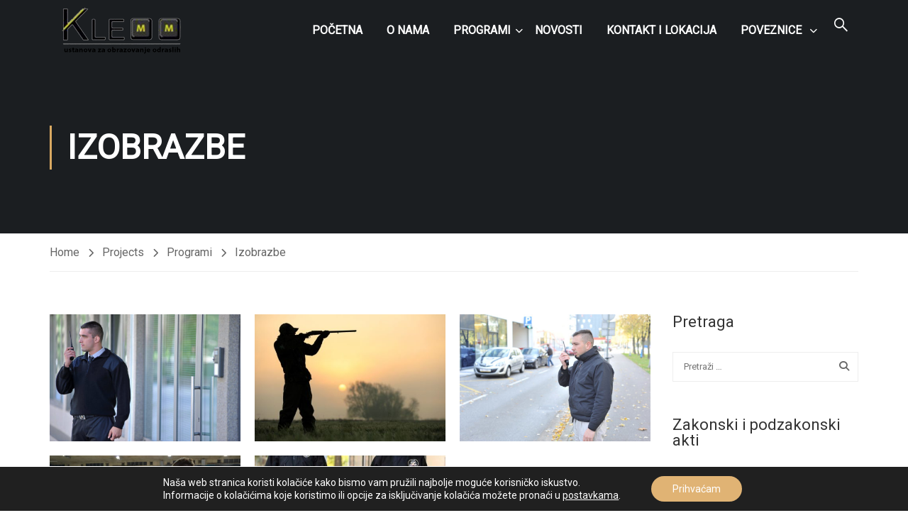

--- FILE ---
content_type: text/html; charset=UTF-8
request_url: https://klemmuciliste.hr/portfolio_category/izobrazbe/
body_size: 36446
content:
<!DOCTYPE html>
<html itemscope itemtype="http://schema.org/WebPage" lang="hr">
<head>
    <meta charset="UTF-8">
    <meta name="viewport" content="width=device-width, initial-scale=1">
    <link rel="profile" href="http://gmpg.org/xfn/11">
    <link rel="pingback" href="https://klemmuciliste.hr/xmlrpc.php">
	<script type="text/javascript" id="lpData">
/* <![CDATA[ */
var lpData = {"site_url":"https:\/\/klemmuciliste.hr","user_id":"0","theme":"eduma-child","lp_rest_url":"https:\/\/klemmuciliste.hr\/wp-json\/","nonce":"359702039b","is_course_archive":"","courses_url":"https:\/\/klemmuciliste.hr\/programi-courses\/","urlParams":[],"lp_version":"4.2.8.7.3","lp_rest_load_ajax":"https:\/\/klemmuciliste.hr\/wp-json\/lp\/v1\/load_content_via_ajax\/","ajaxUrl":"https:\/\/klemmuciliste.hr\/wp-admin\/admin-ajax.php","lpAjaxUrl":"https:\/\/klemmuciliste.hr\/lp-ajax-handle","coverImageRatio":"5.16","toast":{"gravity":"bottom","position":"center","duration":3000,"close":1,"stopOnFocus":1,"classPrefix":"lp-toast"},"i18n":[]};
/* ]]> */
</script>
<script type="text/javascript" id="lpSettingCourses">
/* <![CDATA[ */
var lpSettingCourses = {"lpArchiveLoadAjax":"1","lpArchiveNoLoadAjaxFirst":"0","lpArchivePaginationType":"","noLoadCoursesJs":"0"};
/* ]]> */
</script>
		<style id="learn-press-custom-css">
			:root {
				--lp-container-max-width: 1290px;
				--lp-cotainer-padding: 1rem;
				--lp-primary-color: #ffb606;
				--lp-secondary-color: #442e66;
			}
		</style>
		<title>Izobrazbe &#8211; Klemm Učilište</title>
<meta name='robots' content='max-image-preview:large' />
	<style>img:is([sizes="auto" i], [sizes^="auto," i]) { contain-intrinsic-size: 3000px 1500px }</style>
	<link rel='dns-prefetch' href='//widgetlogic.org' />
<link rel="alternate" type="application/rss+xml" title="Klemm Učilište &raquo; Kanal" href="https://klemmuciliste.hr/feed/" />
<link rel="alternate" type="application/rss+xml" title="Klemm Učilište &raquo; Kanal komentara" href="https://klemmuciliste.hr/comments/feed/" />
<link rel="alternate" type="application/rss+xml" title="Klemm Učilište &raquo; Izobrazbe Project Type kanal" href="https://klemmuciliste.hr/portfolio_category/izobrazbe/feed/" />
<link rel='stylesheet' id='wp-block-library-css' href='https://klemmuciliste.hr/wp-includes/css/dist/block-library/style.min.css?ver=6.8.3' type='text/css' media='all' />
<style id='wp-block-library-theme-inline-css' type='text/css'>
.wp-block-audio :where(figcaption){color:#555;font-size:13px;text-align:center}.is-dark-theme .wp-block-audio :where(figcaption){color:#ffffffa6}.wp-block-audio{margin:0 0 1em}.wp-block-code{border:1px solid #ccc;border-radius:4px;font-family:Menlo,Consolas,monaco,monospace;padding:.8em 1em}.wp-block-embed :where(figcaption){color:#555;font-size:13px;text-align:center}.is-dark-theme .wp-block-embed :where(figcaption){color:#ffffffa6}.wp-block-embed{margin:0 0 1em}.blocks-gallery-caption{color:#555;font-size:13px;text-align:center}.is-dark-theme .blocks-gallery-caption{color:#ffffffa6}:root :where(.wp-block-image figcaption){color:#555;font-size:13px;text-align:center}.is-dark-theme :root :where(.wp-block-image figcaption){color:#ffffffa6}.wp-block-image{margin:0 0 1em}.wp-block-pullquote{border-bottom:4px solid;border-top:4px solid;color:currentColor;margin-bottom:1.75em}.wp-block-pullquote cite,.wp-block-pullquote footer,.wp-block-pullquote__citation{color:currentColor;font-size:.8125em;font-style:normal;text-transform:uppercase}.wp-block-quote{border-left:.25em solid;margin:0 0 1.75em;padding-left:1em}.wp-block-quote cite,.wp-block-quote footer{color:currentColor;font-size:.8125em;font-style:normal;position:relative}.wp-block-quote:where(.has-text-align-right){border-left:none;border-right:.25em solid;padding-left:0;padding-right:1em}.wp-block-quote:where(.has-text-align-center){border:none;padding-left:0}.wp-block-quote.is-large,.wp-block-quote.is-style-large,.wp-block-quote:where(.is-style-plain){border:none}.wp-block-search .wp-block-search__label{font-weight:700}.wp-block-search__button{border:1px solid #ccc;padding:.375em .625em}:where(.wp-block-group.has-background){padding:1.25em 2.375em}.wp-block-separator.has-css-opacity{opacity:.4}.wp-block-separator{border:none;border-bottom:2px solid;margin-left:auto;margin-right:auto}.wp-block-separator.has-alpha-channel-opacity{opacity:1}.wp-block-separator:not(.is-style-wide):not(.is-style-dots){width:100px}.wp-block-separator.has-background:not(.is-style-dots){border-bottom:none;height:1px}.wp-block-separator.has-background:not(.is-style-wide):not(.is-style-dots){height:2px}.wp-block-table{margin:0 0 1em}.wp-block-table td,.wp-block-table th{word-break:normal}.wp-block-table :where(figcaption){color:#555;font-size:13px;text-align:center}.is-dark-theme .wp-block-table :where(figcaption){color:#ffffffa6}.wp-block-video :where(figcaption){color:#555;font-size:13px;text-align:center}.is-dark-theme .wp-block-video :where(figcaption){color:#ffffffa6}.wp-block-video{margin:0 0 1em}:root :where(.wp-block-template-part.has-background){margin-bottom:0;margin-top:0;padding:1.25em 2.375em}
</style>
<style id='classic-theme-styles-inline-css' type='text/css'>
/*! This file is auto-generated */
.wp-block-button__link{color:#fff;background-color:#32373c;border-radius:9999px;box-shadow:none;text-decoration:none;padding:calc(.667em + 2px) calc(1.333em + 2px);font-size:1.125em}.wp-block-file__button{background:#32373c;color:#fff;text-decoration:none}
</style>
<link rel='stylesheet' id='block-widget-css' href='https://klemmuciliste.hr/wp-content/plugins/widget-logic/block_widget/css/widget.css?ver=1725013128' type='text/css' media='all' />
<style id='global-styles-inline-css' type='text/css'>
:root{--wp--preset--aspect-ratio--square: 1;--wp--preset--aspect-ratio--4-3: 4/3;--wp--preset--aspect-ratio--3-4: 3/4;--wp--preset--aspect-ratio--3-2: 3/2;--wp--preset--aspect-ratio--2-3: 2/3;--wp--preset--aspect-ratio--16-9: 16/9;--wp--preset--aspect-ratio--9-16: 9/16;--wp--preset--color--black: #000000;--wp--preset--color--cyan-bluish-gray: #abb8c3;--wp--preset--color--white: #ffffff;--wp--preset--color--pale-pink: #f78da7;--wp--preset--color--vivid-red: #cf2e2e;--wp--preset--color--luminous-vivid-orange: #ff6900;--wp--preset--color--luminous-vivid-amber: #fcb900;--wp--preset--color--light-green-cyan: #7bdcb5;--wp--preset--color--vivid-green-cyan: #00d084;--wp--preset--color--pale-cyan-blue: #8ed1fc;--wp--preset--color--vivid-cyan-blue: #0693e3;--wp--preset--color--vivid-purple: #9b51e0;--wp--preset--color--primary: #d9a962;--wp--preset--color--title: #333;--wp--preset--color--sub-title: #999;--wp--preset--color--border-input: #ddd;--wp--preset--gradient--vivid-cyan-blue-to-vivid-purple: linear-gradient(135deg,rgba(6,147,227,1) 0%,rgb(155,81,224) 100%);--wp--preset--gradient--light-green-cyan-to-vivid-green-cyan: linear-gradient(135deg,rgb(122,220,180) 0%,rgb(0,208,130) 100%);--wp--preset--gradient--luminous-vivid-amber-to-luminous-vivid-orange: linear-gradient(135deg,rgba(252,185,0,1) 0%,rgba(255,105,0,1) 100%);--wp--preset--gradient--luminous-vivid-orange-to-vivid-red: linear-gradient(135deg,rgba(255,105,0,1) 0%,rgb(207,46,46) 100%);--wp--preset--gradient--very-light-gray-to-cyan-bluish-gray: linear-gradient(135deg,rgb(238,238,238) 0%,rgb(169,184,195) 100%);--wp--preset--gradient--cool-to-warm-spectrum: linear-gradient(135deg,rgb(74,234,220) 0%,rgb(151,120,209) 20%,rgb(207,42,186) 40%,rgb(238,44,130) 60%,rgb(251,105,98) 80%,rgb(254,248,76) 100%);--wp--preset--gradient--blush-light-purple: linear-gradient(135deg,rgb(255,206,236) 0%,rgb(152,150,240) 100%);--wp--preset--gradient--blush-bordeaux: linear-gradient(135deg,rgb(254,205,165) 0%,rgb(254,45,45) 50%,rgb(107,0,62) 100%);--wp--preset--gradient--luminous-dusk: linear-gradient(135deg,rgb(255,203,112) 0%,rgb(199,81,192) 50%,rgb(65,88,208) 100%);--wp--preset--gradient--pale-ocean: linear-gradient(135deg,rgb(255,245,203) 0%,rgb(182,227,212) 50%,rgb(51,167,181) 100%);--wp--preset--gradient--electric-grass: linear-gradient(135deg,rgb(202,248,128) 0%,rgb(113,206,126) 100%);--wp--preset--gradient--midnight: linear-gradient(135deg,rgb(2,3,129) 0%,rgb(40,116,252) 100%);--wp--preset--font-size--small: 13px;--wp--preset--font-size--medium: 20px;--wp--preset--font-size--large: 28px;--wp--preset--font-size--x-large: 42px;--wp--preset--font-size--normal: 15px;--wp--preset--font-size--huge: 36px;--wp--preset--spacing--20: 0.44rem;--wp--preset--spacing--30: 0.67rem;--wp--preset--spacing--40: 1rem;--wp--preset--spacing--50: 1.5rem;--wp--preset--spacing--60: 2.25rem;--wp--preset--spacing--70: 3.38rem;--wp--preset--spacing--80: 5.06rem;--wp--preset--shadow--natural: 6px 6px 9px rgba(0, 0, 0, 0.2);--wp--preset--shadow--deep: 12px 12px 50px rgba(0, 0, 0, 0.4);--wp--preset--shadow--sharp: 6px 6px 0px rgba(0, 0, 0, 0.2);--wp--preset--shadow--outlined: 6px 6px 0px -3px rgba(255, 255, 255, 1), 6px 6px rgba(0, 0, 0, 1);--wp--preset--shadow--crisp: 6px 6px 0px rgba(0, 0, 0, 1);}:where(.is-layout-flex){gap: 0.5em;}:where(.is-layout-grid){gap: 0.5em;}body .is-layout-flex{display: flex;}.is-layout-flex{flex-wrap: wrap;align-items: center;}.is-layout-flex > :is(*, div){margin: 0;}body .is-layout-grid{display: grid;}.is-layout-grid > :is(*, div){margin: 0;}:where(.wp-block-columns.is-layout-flex){gap: 2em;}:where(.wp-block-columns.is-layout-grid){gap: 2em;}:where(.wp-block-post-template.is-layout-flex){gap: 1.25em;}:where(.wp-block-post-template.is-layout-grid){gap: 1.25em;}.has-black-color{color: var(--wp--preset--color--black) !important;}.has-cyan-bluish-gray-color{color: var(--wp--preset--color--cyan-bluish-gray) !important;}.has-white-color{color: var(--wp--preset--color--white) !important;}.has-pale-pink-color{color: var(--wp--preset--color--pale-pink) !important;}.has-vivid-red-color{color: var(--wp--preset--color--vivid-red) !important;}.has-luminous-vivid-orange-color{color: var(--wp--preset--color--luminous-vivid-orange) !important;}.has-luminous-vivid-amber-color{color: var(--wp--preset--color--luminous-vivid-amber) !important;}.has-light-green-cyan-color{color: var(--wp--preset--color--light-green-cyan) !important;}.has-vivid-green-cyan-color{color: var(--wp--preset--color--vivid-green-cyan) !important;}.has-pale-cyan-blue-color{color: var(--wp--preset--color--pale-cyan-blue) !important;}.has-vivid-cyan-blue-color{color: var(--wp--preset--color--vivid-cyan-blue) !important;}.has-vivid-purple-color{color: var(--wp--preset--color--vivid-purple) !important;}.has-black-background-color{background-color: var(--wp--preset--color--black) !important;}.has-cyan-bluish-gray-background-color{background-color: var(--wp--preset--color--cyan-bluish-gray) !important;}.has-white-background-color{background-color: var(--wp--preset--color--white) !important;}.has-pale-pink-background-color{background-color: var(--wp--preset--color--pale-pink) !important;}.has-vivid-red-background-color{background-color: var(--wp--preset--color--vivid-red) !important;}.has-luminous-vivid-orange-background-color{background-color: var(--wp--preset--color--luminous-vivid-orange) !important;}.has-luminous-vivid-amber-background-color{background-color: var(--wp--preset--color--luminous-vivid-amber) !important;}.has-light-green-cyan-background-color{background-color: var(--wp--preset--color--light-green-cyan) !important;}.has-vivid-green-cyan-background-color{background-color: var(--wp--preset--color--vivid-green-cyan) !important;}.has-pale-cyan-blue-background-color{background-color: var(--wp--preset--color--pale-cyan-blue) !important;}.has-vivid-cyan-blue-background-color{background-color: var(--wp--preset--color--vivid-cyan-blue) !important;}.has-vivid-purple-background-color{background-color: var(--wp--preset--color--vivid-purple) !important;}.has-black-border-color{border-color: var(--wp--preset--color--black) !important;}.has-cyan-bluish-gray-border-color{border-color: var(--wp--preset--color--cyan-bluish-gray) !important;}.has-white-border-color{border-color: var(--wp--preset--color--white) !important;}.has-pale-pink-border-color{border-color: var(--wp--preset--color--pale-pink) !important;}.has-vivid-red-border-color{border-color: var(--wp--preset--color--vivid-red) !important;}.has-luminous-vivid-orange-border-color{border-color: var(--wp--preset--color--luminous-vivid-orange) !important;}.has-luminous-vivid-amber-border-color{border-color: var(--wp--preset--color--luminous-vivid-amber) !important;}.has-light-green-cyan-border-color{border-color: var(--wp--preset--color--light-green-cyan) !important;}.has-vivid-green-cyan-border-color{border-color: var(--wp--preset--color--vivid-green-cyan) !important;}.has-pale-cyan-blue-border-color{border-color: var(--wp--preset--color--pale-cyan-blue) !important;}.has-vivid-cyan-blue-border-color{border-color: var(--wp--preset--color--vivid-cyan-blue) !important;}.has-vivid-purple-border-color{border-color: var(--wp--preset--color--vivid-purple) !important;}.has-vivid-cyan-blue-to-vivid-purple-gradient-background{background: var(--wp--preset--gradient--vivid-cyan-blue-to-vivid-purple) !important;}.has-light-green-cyan-to-vivid-green-cyan-gradient-background{background: var(--wp--preset--gradient--light-green-cyan-to-vivid-green-cyan) !important;}.has-luminous-vivid-amber-to-luminous-vivid-orange-gradient-background{background: var(--wp--preset--gradient--luminous-vivid-amber-to-luminous-vivid-orange) !important;}.has-luminous-vivid-orange-to-vivid-red-gradient-background{background: var(--wp--preset--gradient--luminous-vivid-orange-to-vivid-red) !important;}.has-very-light-gray-to-cyan-bluish-gray-gradient-background{background: var(--wp--preset--gradient--very-light-gray-to-cyan-bluish-gray) !important;}.has-cool-to-warm-spectrum-gradient-background{background: var(--wp--preset--gradient--cool-to-warm-spectrum) !important;}.has-blush-light-purple-gradient-background{background: var(--wp--preset--gradient--blush-light-purple) !important;}.has-blush-bordeaux-gradient-background{background: var(--wp--preset--gradient--blush-bordeaux) !important;}.has-luminous-dusk-gradient-background{background: var(--wp--preset--gradient--luminous-dusk) !important;}.has-pale-ocean-gradient-background{background: var(--wp--preset--gradient--pale-ocean) !important;}.has-electric-grass-gradient-background{background: var(--wp--preset--gradient--electric-grass) !important;}.has-midnight-gradient-background{background: var(--wp--preset--gradient--midnight) !important;}.has-small-font-size{font-size: var(--wp--preset--font-size--small) !important;}.has-medium-font-size{font-size: var(--wp--preset--font-size--medium) !important;}.has-large-font-size{font-size: var(--wp--preset--font-size--large) !important;}.has-x-large-font-size{font-size: var(--wp--preset--font-size--x-large) !important;}
:where(.wp-block-post-template.is-layout-flex){gap: 1.25em;}:where(.wp-block-post-template.is-layout-grid){gap: 1.25em;}
:where(.wp-block-columns.is-layout-flex){gap: 2em;}:where(.wp-block-columns.is-layout-grid){gap: 2em;}
:root :where(.wp-block-pullquote){font-size: 1.5em;line-height: 1.6;}
</style>
<link rel='stylesheet' id='contact-form-7-css' href='https://klemmuciliste.hr/wp-content/plugins/contact-form-7/includes/css/styles.css?ver=6.1' type='text/css' media='all' />
<style id='akismet-widget-style-inline-css' type='text/css'>

			.a-stats {
				--akismet-color-mid-green: #357b49;
				--akismet-color-white: #fff;
				--akismet-color-light-grey: #f6f7f7;

				max-width: 350px;
				width: auto;
			}

			.a-stats * {
				all: unset;
				box-sizing: border-box;
			}

			.a-stats strong {
				font-weight: 600;
			}

			.a-stats a.a-stats__link,
			.a-stats a.a-stats__link:visited,
			.a-stats a.a-stats__link:active {
				background: var(--akismet-color-mid-green);
				border: none;
				box-shadow: none;
				border-radius: 8px;
				color: var(--akismet-color-white);
				cursor: pointer;
				display: block;
				font-family: -apple-system, BlinkMacSystemFont, 'Segoe UI', 'Roboto', 'Oxygen-Sans', 'Ubuntu', 'Cantarell', 'Helvetica Neue', sans-serif;
				font-weight: 500;
				padding: 12px;
				text-align: center;
				text-decoration: none;
				transition: all 0.2s ease;
			}

			/* Extra specificity to deal with TwentyTwentyOne focus style */
			.widget .a-stats a.a-stats__link:focus {
				background: var(--akismet-color-mid-green);
				color: var(--akismet-color-white);
				text-decoration: none;
			}

			.a-stats a.a-stats__link:hover {
				filter: brightness(110%);
				box-shadow: 0 4px 12px rgba(0, 0, 0, 0.06), 0 0 2px rgba(0, 0, 0, 0.16);
			}

			.a-stats .count {
				color: var(--akismet-color-white);
				display: block;
				font-size: 1.5em;
				line-height: 1.4;
				padding: 0 13px;
				white-space: nowrap;
			}
		
</style>
<link rel='stylesheet' id='js_composer_front-css' href='https://klemmuciliste.hr/wp-content/plugins/js_composer/assets/css/js_composer.min.css?ver=8.5' type='text/css' media='all' />
<link rel='stylesheet' id='moove_gdpr_frontend-css' href='https://klemmuciliste.hr/wp-content/plugins/gdpr-cookie-compliance/dist/styles/gdpr-main-nf.css?ver=4.16.1' type='text/css' media='all' />
<style id='moove_gdpr_frontend-inline-css' type='text/css'>
				#moove_gdpr_cookie_modal .moove-gdpr-modal-content .moove-gdpr-tab-main h3.tab-title, 
				#moove_gdpr_cookie_modal .moove-gdpr-modal-content .moove-gdpr-tab-main span.tab-title,
				#moove_gdpr_cookie_modal .moove-gdpr-modal-content .moove-gdpr-modal-left-content #moove-gdpr-menu li a, 
				#moove_gdpr_cookie_modal .moove-gdpr-modal-content .moove-gdpr-modal-left-content #moove-gdpr-menu li button,
				#moove_gdpr_cookie_modal .moove-gdpr-modal-content .moove-gdpr-modal-left-content .moove-gdpr-branding-cnt a,
				#moove_gdpr_cookie_modal .moove-gdpr-modal-content .moove-gdpr-modal-footer-content .moove-gdpr-button-holder a.mgbutton, 
				#moove_gdpr_cookie_modal .moove-gdpr-modal-content .moove-gdpr-modal-footer-content .moove-gdpr-button-holder button.mgbutton,
				#moove_gdpr_cookie_modal .cookie-switch .cookie-slider:after, 
				#moove_gdpr_cookie_modal .cookie-switch .slider:after, 
				#moove_gdpr_cookie_modal .switch .cookie-slider:after, 
				#moove_gdpr_cookie_modal .switch .slider:after,
				#moove_gdpr_cookie_info_bar .moove-gdpr-info-bar-container .moove-gdpr-info-bar-content p, 
				#moove_gdpr_cookie_info_bar .moove-gdpr-info-bar-container .moove-gdpr-info-bar-content p a,
				#moove_gdpr_cookie_info_bar .moove-gdpr-info-bar-container .moove-gdpr-info-bar-content a.mgbutton, 
				#moove_gdpr_cookie_info_bar .moove-gdpr-info-bar-container .moove-gdpr-info-bar-content button.mgbutton,
				#moove_gdpr_cookie_modal .moove-gdpr-modal-content .moove-gdpr-tab-main .moove-gdpr-tab-main-content h1, 
				#moove_gdpr_cookie_modal .moove-gdpr-modal-content .moove-gdpr-tab-main .moove-gdpr-tab-main-content h2, 
				#moove_gdpr_cookie_modal .moove-gdpr-modal-content .moove-gdpr-tab-main .moove-gdpr-tab-main-content h3, 
				#moove_gdpr_cookie_modal .moove-gdpr-modal-content .moove-gdpr-tab-main .moove-gdpr-tab-main-content h4, 
				#moove_gdpr_cookie_modal .moove-gdpr-modal-content .moove-gdpr-tab-main .moove-gdpr-tab-main-content h5, 
				#moove_gdpr_cookie_modal .moove-gdpr-modal-content .moove-gdpr-tab-main .moove-gdpr-tab-main-content h6,
				#moove_gdpr_cookie_modal .moove-gdpr-modal-content.moove_gdpr_modal_theme_v2 .moove-gdpr-modal-title .tab-title,
				#moove_gdpr_cookie_modal .moove-gdpr-modal-content.moove_gdpr_modal_theme_v2 .moove-gdpr-tab-main h3.tab-title, 
				#moove_gdpr_cookie_modal .moove-gdpr-modal-content.moove_gdpr_modal_theme_v2 .moove-gdpr-tab-main span.tab-title,
				#moove_gdpr_cookie_modal .moove-gdpr-modal-content.moove_gdpr_modal_theme_v2 .moove-gdpr-branding-cnt a {
				 	font-weight: inherit				}
			#moove_gdpr_cookie_modal,#moove_gdpr_cookie_info_bar,.gdpr_cookie_settings_shortcode_content{font-family:inherit}#moove_gdpr_save_popup_settings_button{background-color:#373737;color:#fff}#moove_gdpr_save_popup_settings_button:hover{background-color:#000}#moove_gdpr_cookie_info_bar .moove-gdpr-info-bar-container .moove-gdpr-info-bar-content a.mgbutton,#moove_gdpr_cookie_info_bar .moove-gdpr-info-bar-container .moove-gdpr-info-bar-content button.mgbutton{background-color:#e0b374}#moove_gdpr_cookie_modal .moove-gdpr-modal-content .moove-gdpr-modal-footer-content .moove-gdpr-button-holder a.mgbutton,#moove_gdpr_cookie_modal .moove-gdpr-modal-content .moove-gdpr-modal-footer-content .moove-gdpr-button-holder button.mgbutton,.gdpr_cookie_settings_shortcode_content .gdpr-shr-button.button-green{background-color:#e0b374;border-color:#e0b374}#moove_gdpr_cookie_modal .moove-gdpr-modal-content .moove-gdpr-modal-footer-content .moove-gdpr-button-holder a.mgbutton:hover,#moove_gdpr_cookie_modal .moove-gdpr-modal-content .moove-gdpr-modal-footer-content .moove-gdpr-button-holder button.mgbutton:hover,.gdpr_cookie_settings_shortcode_content .gdpr-shr-button.button-green:hover{background-color:#fff;color:#e0b374}#moove_gdpr_cookie_modal .moove-gdpr-modal-content .moove-gdpr-modal-close i,#moove_gdpr_cookie_modal .moove-gdpr-modal-content .moove-gdpr-modal-close span.gdpr-icon{background-color:#e0b374;border:1px solid #e0b374}#moove_gdpr_cookie_info_bar span.change-settings-button.focus-g,#moove_gdpr_cookie_info_bar span.change-settings-button:focus,#moove_gdpr_cookie_info_bar button.change-settings-button.focus-g,#moove_gdpr_cookie_info_bar button.change-settings-button:focus{-webkit-box-shadow:0 0 1px 3px #e0b374;-moz-box-shadow:0 0 1px 3px #e0b374;box-shadow:0 0 1px 3px #e0b374}#moove_gdpr_cookie_modal .moove-gdpr-modal-content .moove-gdpr-modal-close i:hover,#moove_gdpr_cookie_modal .moove-gdpr-modal-content .moove-gdpr-modal-close span.gdpr-icon:hover,#moove_gdpr_cookie_info_bar span[data-href]>u.change-settings-button{color:#e0b374}#moove_gdpr_cookie_modal .moove-gdpr-modal-content .moove-gdpr-modal-left-content #moove-gdpr-menu li.menu-item-selected a span.gdpr-icon,#moove_gdpr_cookie_modal .moove-gdpr-modal-content .moove-gdpr-modal-left-content #moove-gdpr-menu li.menu-item-selected button span.gdpr-icon{color:inherit}#moove_gdpr_cookie_modal .moove-gdpr-modal-content .moove-gdpr-modal-left-content #moove-gdpr-menu li a span.gdpr-icon,#moove_gdpr_cookie_modal .moove-gdpr-modal-content .moove-gdpr-modal-left-content #moove-gdpr-menu li button span.gdpr-icon{color:inherit}#moove_gdpr_cookie_modal .gdpr-acc-link{line-height:0;font-size:0;color:transparent;position:absolute}#moove_gdpr_cookie_modal .moove-gdpr-modal-content .moove-gdpr-modal-close:hover i,#moove_gdpr_cookie_modal .moove-gdpr-modal-content .moove-gdpr-modal-left-content #moove-gdpr-menu li a,#moove_gdpr_cookie_modal .moove-gdpr-modal-content .moove-gdpr-modal-left-content #moove-gdpr-menu li button,#moove_gdpr_cookie_modal .moove-gdpr-modal-content .moove-gdpr-modal-left-content #moove-gdpr-menu li button i,#moove_gdpr_cookie_modal .moove-gdpr-modal-content .moove-gdpr-modal-left-content #moove-gdpr-menu li a i,#moove_gdpr_cookie_modal .moove-gdpr-modal-content .moove-gdpr-tab-main .moove-gdpr-tab-main-content a:hover,#moove_gdpr_cookie_info_bar.moove-gdpr-dark-scheme .moove-gdpr-info-bar-container .moove-gdpr-info-bar-content a.mgbutton:hover,#moove_gdpr_cookie_info_bar.moove-gdpr-dark-scheme .moove-gdpr-info-bar-container .moove-gdpr-info-bar-content button.mgbutton:hover,#moove_gdpr_cookie_info_bar.moove-gdpr-dark-scheme .moove-gdpr-info-bar-container .moove-gdpr-info-bar-content a:hover,#moove_gdpr_cookie_info_bar.moove-gdpr-dark-scheme .moove-gdpr-info-bar-container .moove-gdpr-info-bar-content button:hover,#moove_gdpr_cookie_info_bar.moove-gdpr-dark-scheme .moove-gdpr-info-bar-container .moove-gdpr-info-bar-content span.change-settings-button:hover,#moove_gdpr_cookie_info_bar.moove-gdpr-dark-scheme .moove-gdpr-info-bar-container .moove-gdpr-info-bar-content button.change-settings-button:hover,#moove_gdpr_cookie_info_bar.moove-gdpr-dark-scheme .moove-gdpr-info-bar-container .moove-gdpr-info-bar-content u.change-settings-button:hover,#moove_gdpr_cookie_info_bar span[data-href]>u.change-settings-button,#moove_gdpr_cookie_info_bar.moove-gdpr-dark-scheme .moove-gdpr-info-bar-container .moove-gdpr-info-bar-content a.mgbutton.focus-g,#moove_gdpr_cookie_info_bar.moove-gdpr-dark-scheme .moove-gdpr-info-bar-container .moove-gdpr-info-bar-content button.mgbutton.focus-g,#moove_gdpr_cookie_info_bar.moove-gdpr-dark-scheme .moove-gdpr-info-bar-container .moove-gdpr-info-bar-content a.focus-g,#moove_gdpr_cookie_info_bar.moove-gdpr-dark-scheme .moove-gdpr-info-bar-container .moove-gdpr-info-bar-content button.focus-g,#moove_gdpr_cookie_info_bar.moove-gdpr-dark-scheme .moove-gdpr-info-bar-container .moove-gdpr-info-bar-content a.mgbutton:focus,#moove_gdpr_cookie_info_bar.moove-gdpr-dark-scheme .moove-gdpr-info-bar-container .moove-gdpr-info-bar-content button.mgbutton:focus,#moove_gdpr_cookie_info_bar.moove-gdpr-dark-scheme .moove-gdpr-info-bar-container .moove-gdpr-info-bar-content a:focus,#moove_gdpr_cookie_info_bar.moove-gdpr-dark-scheme .moove-gdpr-info-bar-container .moove-gdpr-info-bar-content button:focus,#moove_gdpr_cookie_info_bar.moove-gdpr-dark-scheme .moove-gdpr-info-bar-container .moove-gdpr-info-bar-content span.change-settings-button.focus-g,span.change-settings-button:focus,button.change-settings-button.focus-g,button.change-settings-button:focus,#moove_gdpr_cookie_info_bar.moove-gdpr-dark-scheme .moove-gdpr-info-bar-container .moove-gdpr-info-bar-content u.change-settings-button.focus-g,#moove_gdpr_cookie_info_bar.moove-gdpr-dark-scheme .moove-gdpr-info-bar-container .moove-gdpr-info-bar-content u.change-settings-button:focus{color:#e0b374}#moove_gdpr_cookie_modal .moove-gdpr-branding.focus-g span,#moove_gdpr_cookie_modal .moove-gdpr-modal-content .moove-gdpr-tab-main a.focus-g{color:#e0b374}#moove_gdpr_cookie_modal.gdpr_lightbox-hide{display:none}
</style>
<link rel='stylesheet' id='learnpress-widgets-css' href='https://klemmuciliste.hr/wp-content/plugins/learnpress/assets/css/widgets.min.css?ver=4.2.8.7.3' type='text/css' media='all' />
<link rel='stylesheet' id='thim-parent-style-css' href='https://klemmuciliste.hr/wp-content/themes/eduma/style.css?ver=6.8.3' type='text/css' media='all' />
<link rel='stylesheet' id='font-awesome-5-all-css' href='https://klemmuciliste.hr/wp-content/themes/eduma/assets/css/all.min.css?ver=5.3.5' type='text/css' media='all' />
<link rel='stylesheet' id='font-awesome-4-shim-css' href='https://klemmuciliste.hr/wp-content/themes/eduma/assets/css/v4-shims.min.css?ver=5.3.5' type='text/css' media='all' />
<link rel='stylesheet' id='thim-portfolio-css' href='https://klemmuciliste.hr/wp-content/themes/eduma/assets/css/libs/portfolio.css?ver=5.3.5' type='text/css' media='all' />
<link rel='stylesheet' id='elementor-icons-thim-ekits-fonts-css' href='https://klemmuciliste.hr/wp-content/themes/eduma/assets/css/thim-ekits-icons.min.css?ver=5.3.5' type='text/css' media='all' />
<link rel='stylesheet' id='thim-style-css' href='https://klemmuciliste.hr/wp-content/themes/eduma-child/style.css?ver=5.3.5' type='text/css' media='all' />
<style id='thim-style-inline-css' type='text/css'>
:root{--thim-body-primary-color:#d9a962;--thim-body-secondary-color:#000000;--thim-button-text-color:#ffffff;--thim-button-hover-color:#dd3333;--thim-border-color:#eee;--top-info-course-background_color:#273044;--top-info-course-text_color:#fff;--thim-footer-font-title-variant:700;--thim-footer-font-title-font-size:14px;--thim-footer-font-title-line-height:40px;--thim-footer-font-title-text-transform:uppercase;--thim-top-heading-title-align:left;--thim-top-heading-title-font-size-desktop:48px;--thim-top-heading-title-font-size-mobile:35px;--thim-top-heading-title-font-text-transform:uppercase;--thim-top-heading-title-font-weight:bold;--thim-top-heading-padding-top:90px;--thim-top-heading-padding-bottom:90px;--thim-top-heading-padding-top-mobile:50px;--thim-top-heading-padding-bottom-mobile:50px;--thim-breacrumb-font-size:1em;--thim-breacrumb-color:#666;--thim-course-price-color:#f24c0a;--thim-width-logo:200px;--thim-bg-color-toolbar:#111111;--thim-text-color-toolbar:#ababab;--thim-link-color-toolbar:#ffffff;--thim-link-hover-color-toolbar:#fff;--thim-toolbar-variant:600;--thim-toolbar-font-size:12px;--thim-toolbar-line-height:30px;--thim-toolbar-text-transform:none;--thim-toolbar-border-type:dashed;--thim-toolbar-border-size:1px;--thim-link-color-toolbar-border-button:#ddd;--thim-bg-main-menu-color:rgba(92,80,80,0);--thim-main-menu-variant:600;--thim-main-menu-font-size:16px;--thim-main-menu-line-height:1.3em;--thim-main-menu-text-transform:uppercase;--thim-main-menu-font-weight:600;--thim-main-menu-text-color:#ffffff;--thim_main_menu_text_color_rgb:255,255,255;--thim-main-menu-text-hover-color:#ffffff;--thim-sticky-bg-main-menu-color:#fff;--thim-sticky-main-menu-text-color:#333;--thim_sticky_main_menu_text_color_rgb:51,3,;--thim-sticky-main-menu-text-hover-color:#dd3333;--thim-sub-menu-bg-color:#ffffff;--thim-sub-menu-border-color:rgba(43,43,43,0);--thim-sub-menu-text-color:#999999;--thim-sub-menu-text-color-hover:#333333;--thim-bg-mobile-menu-color:#232323;--thim-mobile-menu-text-color:#777;--thim_mobile_menu_text_color_rgb:119,7,;--thim-mobile-menu-text-hover-color:#fff;--thim-footer-font-size:14px;--thim-bg-switch-layout-style:#f5f5f5;--thim-padding-switch-layout-style:10px;--thim-font-body-font-family:Roboto;--thim-font-body-variant:regular;--thim-font-body-font-size:16px;--thim-font-body-line-height:1.7em;--thim-font-body-color:#666666;--thim-font-title-font-family:Roboto;--thim-font-title-color:#333333;--thim-font-title-variant:regular;--thim-font-h1-font-size:36px;--thim-font-h1-line-height:1.6em;--thim-font-h1-text-transform:none;--thim-font-h2-font-size:28px;--thim-font-h2-line-height:1.6em;--thim-font-h2-text-transform:none;--thim-font-h3-font-size:24px;--thim-font-h3-line-height:1.6em;--thim-font-h3-text-transform:none;--thim-font-h4-font-size:18px;--thim-font-h4-line-height:1.6em;--thim-font-h4-text-transform:none;--thim-font-h5-font-size:16px;--thim-font-h5-line-height:1.6em;--thim-font-h5-text-transform:none;--thim-font-h6-font-size:16px;--thim-font-h6-line-height:1.4em;--thim-font-h6-text-transform:none;--thim-font-title-sidebar-font-size:18px;--thim-font-title-sidebar-line-height:1.4em;--thim-font-title-sidebar-text-transform:uppercase;--thim-font-button-variant:regular;--thim-font-button-font-size:13px;--thim-font-button-line-height:1.6em;--thim-font-button-text-transform:uppercase;--thim-preload-style-background:#ffffff;--thim-preload-style-color:#2575fc;--thim-footer-bg-color:#ffffff;--thim-footer-color-title:#333333;--thim-footer-color-text:#808080;--thim-footer-color-link:#808080;--thim-footer-color-hover:#dd3333;--thim-padding-content-pdtop-desktop:60px;--thim-padding-content-pdbottom-desktop:60px;--thim-padding-content-pdtop-mobile:40px;--thim-padding-content-pdbottom-mobile:40px;--thim-copyright-bg-color:#fafafa;--thim-copyright-text-color:#808080;--thim-copyright-border-color:rgba(0,0,0,0);--thim-bg-pattern:url("http://thim.staging.wpengine.com/thim-2/wp-content/themes/eduma/images/patterns/pattern1.png");--thim-bg-repeat:no-repeat;--thim-bg-position:center center;--thim-bg-attachment:inherit;--thim-bg-size:inherit;--thim-footer-bg-repeat:no-repeat;--thim-footer-bg-position:center center;--thim-footer-bg-size:inherit;--thim-footer-bg-attachment:inherit;--thim-body-bg-color:#fff;}
/** CSS preloading */
.cssload-loader-style-1{margin:auto;width:62px;height:62px;border-radius:50%;-o-border-radius:50%;-ms-border-radius:50%;-webkit-border-radius:50%;-moz-border-radius:50%;perspective:780px}.cssload-loader-style-1 .cssload-inner{position:absolute;width:100%;height:100%;box-sizing:border-box;-o-box-sizing:border-box;-ms-box-sizing:border-box;-webkit-box-sizing:border-box;-moz-box-sizing:border-box;border-radius:50%;-o-border-radius:50%;-ms-border-radius:50%;-webkit-border-radius:50%;-moz-border-radius:50%}.cssload-loader-style-1 .cssload-inner.cssload-one{left:0;top:0;animation:cssload-rotate-one 1.15s linear infinite;-o-animation:cssload-rotate-one 1.15s linear infinite;-ms-animation:cssload-rotate-one 1.15s linear infinite;-webkit-animation:cssload-rotate-one 1.15s linear infinite;-moz-animation:cssload-rotate-one 1.15s linear infinite;border-bottom:3px solid rgb(0,0,0);border-bottom-color:var(--thim-preload-style-color,#ffb606)}.cssload-loader-style-1 .cssload-inner.cssload-two{right:0;top:0;animation:cssload-rotate-two 1.15s linear infinite;-o-animation:cssload-rotate-two 1.15s linear infinite;-ms-animation:cssload-rotate-two 1.15s linear infinite;-webkit-animation:cssload-rotate-two 1.15s linear infinite;-moz-animation:cssload-rotate-two 1.15s linear infinite;border-right:3px solid rgb(0,0,0);border-right-color:var(--thim-preload-style-color,#ffb606)}.cssload-loader-style-1 .cssload-inner.cssload-three{right:0;bottom:0;animation:cssload-rotate-three 1.15s linear infinite;-o-animation:cssload-rotate-three 1.15s linear infinite;-ms-animation:cssload-rotate-three 1.15s linear infinite;-webkit-animation:cssload-rotate-three 1.15s linear infinite;-moz-animation:cssload-rotate-three 1.15s linear infinite;border-top:3px solid rgb(0,0,0);border-top-color:var(--thim-preload-style-color,#ffb606)}@keyframes cssload-rotate-one{0%{transform:rotateX(35deg) rotateY(-45deg) rotateZ(0deg)}100%{transform:rotateX(35deg) rotateY(-45deg) rotateZ(360deg)}}@-o-keyframes cssload-rotate-one{0%{-o-transform:rotateX(35deg) rotateY(-45deg) rotateZ(0deg)}100%{-o-transform:rotateX(35deg) rotateY(-45deg) rotateZ(360deg)}}@-ms-keyframes cssload-rotate-one{0%{-ms-transform:rotateX(35deg) rotateY(-45deg) rotateZ(0deg)}100%{-ms-transform:rotateX(35deg) rotateY(-45deg) rotateZ(360deg)}}@-webkit-keyframes cssload-rotate-one{0%{-webkit-transform:rotateX(35deg) rotateY(-45deg) rotateZ(0deg)}100%{-webkit-transform:rotateX(35deg) rotateY(-45deg) rotateZ(360deg)}}@-moz-keyframes cssload-rotate-one{0%{-moz-transform:rotateX(35deg) rotateY(-45deg) rotateZ(0deg)}100%{-moz-transform:rotateX(35deg) rotateY(-45deg) rotateZ(360deg)}}@keyframes cssload-rotate-two{0%{transform:rotateX(50deg) rotateY(10deg) rotateZ(0deg)}100%{transform:rotateX(50deg) rotateY(10deg) rotateZ(360deg)}}@-o-keyframes cssload-rotate-two{0%{-o-transform:rotateX(50deg) rotateY(10deg) rotateZ(0deg)}100%{-o-transform:rotateX(50deg) rotateY(10deg) rotateZ(360deg)}}@-ms-keyframes cssload-rotate-two{0%{-ms-transform:rotateX(50deg) rotateY(10deg) rotateZ(0deg)}100%{-ms-transform:rotateX(50deg) rotateY(10deg) rotateZ(360deg)}}@-webkit-keyframes cssload-rotate-two{0%{-webkit-transform:rotateX(50deg) rotateY(10deg) rotateZ(0deg)}100%{-webkit-transform:rotateX(50deg) rotateY(10deg) rotateZ(360deg)}}@-moz-keyframes cssload-rotate-two{0%{-moz-transform:rotateX(50deg) rotateY(10deg) rotateZ(0deg)}100%{-moz-transform:rotateX(50deg) rotateY(10deg) rotateZ(360deg)}}@keyframes cssload-rotate-three{0%{transform:rotateX(35deg) rotateY(55deg) rotateZ(0deg)}100%{transform:rotateX(35deg) rotateY(55deg) rotateZ(360deg)}}@-o-keyframes cssload-rotate-three{0%{-o-transform:rotateX(35deg) rotateY(55deg) rotateZ(0deg)}100%{-o-transform:rotateX(35deg) rotateY(55deg) rotateZ(360deg)}}@-ms-keyframes cssload-rotate-three{0%{-ms-transform:rotateX(35deg) rotateY(55deg) rotateZ(0deg)}100%{-ms-transform:rotateX(35deg) rotateY(55deg) rotateZ(360deg)}}@-webkit-keyframes cssload-rotate-three{0%{-webkit-transform:rotateX(35deg) rotateY(55deg) rotateZ(0deg)}100%{-webkit-transform:rotateX(35deg) rotateY(55deg) rotateZ(360deg)}}@-moz-keyframes cssload-rotate-three{0%{-moz-transform:rotateX(35deg) rotateY(55deg) rotateZ(0deg)}100%{-moz-transform:rotateX(35deg) rotateY(55deg) rotateZ(360deg)}}.cssload-loader-style-2{position:absolute;top:50%;transform:translate(0,-50%);display:block;margin:0 auto;width:60px;height:60px;border:7px solid var(--thim-preload-style-color,#ffb606);animation:cssload-loader 2.3s infinite ease;-o-animation:cssload-loader 2.3s infinite ease;-ms-animation:cssload-loader 2.3s infinite ease;-webkit-animation:cssload-loader 2.3s infinite ease;-moz-animation:cssload-loader 2.3s infinite ease}.cssload-loader-style-2 .cssload-loader-inner{vertical-align:top;display:inline-block;width:100%;background-color:var(--thim-preload-style-color,#ffb606);animation:cssload-loader-inner 2.3s infinite ease-in;-o-animation:cssload-loader-inner 2.3s infinite ease-in;-ms-animation:cssload-loader-inner 2.3s infinite ease-in;-webkit-animation:cssload-loader-inner 2.3s infinite ease-in;-moz-animation:cssload-loader-inner 2.3s infinite ease-in}@keyframes cssload-loader{0%{transform:rotate(0deg)}25%{transform:rotate(180deg)}50%{transform:rotate(180deg)}75%{transform:rotate(360deg)}100%{transform:rotate(360deg)}}@-o-keyframes cssload-loader{0%{transform:rotate(0deg)}25%{transform:rotate(180deg)}50%{transform:rotate(180deg)}75%{transform:rotate(360deg)}100%{transform:rotate(360deg)}}@-ms-keyframes cssload-loader{0%{transform:rotate(0deg)}25%{transform:rotate(180deg)}50%{transform:rotate(180deg)}75%{transform:rotate(360deg)}100%{transform:rotate(360deg)}}@-webkit-keyframes cssload-loader{0%{transform:rotate(0deg)}25%{transform:rotate(180deg)}50%{transform:rotate(180deg)}75%{transform:rotate(360deg)}100%{transform:rotate(360deg)}}@-moz-keyframes cssload-loader{0%{transform:rotate(0deg)}25%{transform:rotate(180deg)}50%{transform:rotate(180deg)}75%{transform:rotate(360deg)}100%{transform:rotate(360deg)}}@keyframes cssload-loader-inner{0%{height:0%}25%{height:0%}50%{height:100%}75%{height:100%}100%{height:0%}}@-o-keyframes cssload-loader-inner{0%{height:0%}25%{height:0%}50%{height:100%}75%{height:100%}100%{height:0%}}@-ms-keyframes cssload-loader-inner{0%{height:0%}25%{height:0%}50%{height:100%}75%{height:100%}100%{height:0%}}@-webkit-keyframes cssload-loader-inner{0%{height:0%}25%{height:0%}50%{height:100%}75%{height:100%}100%{height:0%}}@-moz-keyframes cssload-loader-inner{0%{height:0%}25%{height:0%}50%{height:100%}75%{height:100%}100%{height:0%}}.sk-folding-cube{top:50%;left:50%;margin-left:-25px;margin-top:-25px;width:50px;height:50px;position:absolute;-webkit-transform:rotateZ(45deg);transform:rotateZ(45deg)}.sk-folding-cube .sk-cube{float:left;width:50%;height:50%;position:relative;-webkit-transform:scale(1.1);-ms-transform:scale(1.1);transform:scale(1.1)}.sk-folding-cube .sk-cube:before{content:"";position:absolute;top:0;left:0;width:100%;height:100%;-webkit-animation:sk-foldCubeAngle 2.4s infinite linear both;animation:sk-foldCubeAngle 2.4s infinite linear both;-webkit-transform-origin:100% 100%;-ms-transform-origin:100% 100%;transform-origin:100% 100%;background-color:var(--thim-preload-style-color,#ffb606)}.sk-folding-cube .sk-cube2{-webkit-transform:scale(1.1) rotateZ(90deg);transform:scale(1.1) rotateZ(90deg)}.sk-folding-cube .sk-cube3{-webkit-transform:scale(1.1) rotateZ(180deg);transform:scale(1.1) rotateZ(180deg)}.sk-folding-cube .sk-cube4{-webkit-transform:scale(1.1) rotateZ(270deg);transform:scale(1.1) rotateZ(270deg)}.sk-folding-cube .sk-cube2:before{-webkit-animation-delay:0.3s;animation-delay:0.3s}.sk-folding-cube .sk-cube3:before{-webkit-animation-delay:0.6s;animation-delay:0.6s}.sk-folding-cube .sk-cube4:before{-webkit-animation-delay:0.9s;animation-delay:0.9s}@-webkit-keyframes sk-foldCubeAngle{0%,10%{-webkit-transform:perspective(140px) rotateX(-180deg);transform:perspective(140px) rotateX(-180deg);opacity:0}25%,75%{-webkit-transform:perspective(140px) rotateX(0deg);transform:perspective(140px) rotateX(0deg);opacity:1}90%,100%{-webkit-transform:perspective(140px) rotateY(180deg);transform:perspective(140px) rotateY(180deg);opacity:0}}@keyframes sk-foldCubeAngle{0%,10%{-webkit-transform:perspective(140px) rotateX(-180deg);transform:perspective(140px) rotateX(-180deg);opacity:0}25%,75%{-webkit-transform:perspective(140px) rotateX(0deg);transform:perspective(140px) rotateX(0deg);opacity:1}90%,100%{-webkit-transform:perspective(140px) rotateY(180deg);transform:perspective(140px) rotateY(180deg);opacity:0}}.sk-wave{margin:40px auto;width:50px;height:40px;text-align:center;font-size:10px;position:absolute;top:50%;transform:translate(0,-50%)}.sk-wave .sk-rect{background-color:var(--thim-preload-style-color,#ffb606);height:100%;width:6px;display:inline-block;animation:sk-waveStretchDelay 1.2s infinite ease-in-out}.sk-wave .sk-rect1{animation-delay:-1.2s}.sk-wave .sk-rect2{animation-delay:-1.1s}.sk-wave .sk-rect3{animation-delay:-1s}.sk-wave .sk-rect4{animation-delay:-0.9s}.sk-wave .sk-rect5{animation-delay:-0.8s}@keyframes sk-waveStretchDelay{0%,40%,100%{transform:scaleY(0.4)}20%{transform:scaleY(1)}}.sk-rotating-plane{width:40px;height:40px;background-color:var(--thim-preload-style-color,#ffb606);margin:40px auto;animation:sk-rotatePlane 1.2s infinite ease-in-out;position:absolute;top:50%;transform:translate(0,-50%)}@keyframes sk-rotatePlane{0%{transform:perspective(120px) rotateX(0deg) rotateY(0deg)}50%{transform:perspective(120px) rotateX(-180.1deg) rotateY(0deg)}100%{transform:perspective(120px) rotateX(-180deg) rotateY(-179.9deg)}}.sk-double-bounce{width:40px;height:40px;margin:40px auto;position:absolute;top:50%;transform:translate(0,-50%)}.sk-double-bounce .sk-child{width:100%;height:100%;border-radius:50%;background-color:var(--thim-preload-style-color,#ffb606);opacity:0.6;position:absolute;top:0;left:0;animation:sk-doubleBounce 2s infinite ease-in-out}.sk-double-bounce .sk-double-bounce2{animation-delay:-1s}@keyframes sk-doubleBounce{0%,100%{transform:scale(0)}50%{transform:scale(1)}}.sk-wandering-cubes{margin:40px auto;width:40px;height:40px;position:absolute;top:50%;transform:translate(0,-50%)}.sk-wandering-cubes .sk-cube{background-color:var(--thim-preload-style-color,#ffb606);width:10px;height:10px;position:absolute;top:0;left:0;animation:sk-wanderingCube 1.8s ease-in-out -1.8s infinite both}.sk-wandering-cubes .sk-cube2{animation-delay:-0.9s}@keyframes sk-wanderingCube{0%{transform:rotate(0deg)}25%{transform:translateX(30px) rotate(-90deg) scale(0.5)}50%{transform:translateX(30px) translateY(30px) rotate(-179deg)}50.1%{transform:translateX(30px) translateY(30px) rotate(-180deg)}75%{transform:translateX(0) translateY(30px) rotate(-270deg) scale(0.5)}100%{transform:rotate(-360deg)}}.sk-spinner-pulse{width:40px;height:40px;margin:40px auto;background-color:var(--thim-preload-style-color,#ffb606);border-radius:100%;animation:sk-pulseScaleOut 1s infinite ease-in-out;position:absolute;top:50%;transform:translate(0,-50%)}@keyframes sk-pulseScaleOut{0%{transform:scale(0)}100%{transform:scale(1);opacity:0}}.sk-chasing-dots{margin:40px auto;width:40px;height:40px;position:absolute;top:50%;transform:translate(0,-50%);text-align:center;animation:sk-chasingDotsRotate 2s infinite linear}.sk-chasing-dots .sk-child{width:60%;height:60%;display:inline-block;position:absolute;top:0;background-color:var(--thim-preload-style-color,#ffb606);border-radius:100%;animation:sk-chasingDotsBounce 2s infinite ease-in-out}.sk-chasing-dots .sk-dot2{top:auto;bottom:0;animation-delay:-1s}@keyframes sk-chasingDotsRotate{100%{transform:rotate(360deg)}}@keyframes sk-chasingDotsBounce{0%,100%{transform:scale(0)}50%{transform:scale(1)}}.sk-three-bounce{margin:40px auto;width:80px;text-align:center;position:absolute;top:50%;transform:translate(0,-50%)}.sk-three-bounce .sk-child{width:20px;height:20px;background-color:var(--thim-preload-style-color,#ffb606);border-radius:100%;display:inline-block;animation:sk-three-bounce 1.4s ease-in-out 0s infinite both}.sk-three-bounce .sk-bounce1{animation-delay:-0.32s}.sk-three-bounce .sk-bounce2{animation-delay:-0.16s}@keyframes sk-three-bounce{0%,80%,100%{transform:scale(0)}40%{transform:scale(1)}}.sk-cube-grid{width:40px;height:40px;margin:40px auto;position:absolute;top:50%;transform:translate(0,-50%)}.sk-cube-grid .sk-cube{width:33.33%;height:33.33%;background-color:var(--thim-preload-style-color,#ffb606);float:left;animation:sk-cubeGridScaleDelay 1.3s infinite ease-in-out}.sk-cube-grid .sk-cube1{animation-delay:0.2s}.sk-cube-grid .sk-cube2{animation-delay:0.3s}.sk-cube-grid .sk-cube3{animation-delay:0.4s}.sk-cube-grid .sk-cube4{animation-delay:0.1s}.sk-cube-grid .sk-cube5{animation-delay:0.2s}.sk-cube-grid .sk-cube6{animation-delay:0.3s}.sk-cube-grid .sk-cube7{animation-delay:0s}.sk-cube-grid .sk-cube8{animation-delay:0.1s}.sk-cube-grid .sk-cube9{animation-delay:0.2s}@keyframes sk-cubeGridScaleDelay{0%,70%,100%{transform:scale3D(1,1,1)}35%{transform:scale3D(0,0,1)}}div#preload{margin:auto;position:fixed;width:100%;height:100%;background-color:var(--thim-preload-style-background);z-index:9999999;display:flex;align-content:center;justify-content:center}div#preload>img{position:absolute;top:50%;left:50%;-webkit-transform:translate(-50%,-50%);-moz-transform:translate(-50%,-50%);-ms-transform:translate(-50%,-50%);-o-transform:translate(-50%,-50%)}.thim-loading-container{position:absolute;z-index:999999;width:100%;height:100%;top:0;left:0;right:0;bottom:0;background:#fff}.cssload-container{display:block;width:97px;top:50%;margin-top:-10px;position:absolute;left:50%;margin-left:-48px}.cssload-loading i{width:19px;height:19px;display:inline-block;border-radius:50%;background:var(--thim-body-primary-color,#ffb606)}.cssload-loading i:first-child{opacity:0;animation:cssload-loading-ani2 0.58s linear infinite;-o-animation:cssload-loading-ani2 0.58s linear infinite;-ms-animation:cssload-loading-ani2 0.58s linear infinite;-webkit-animation:cssload-loading-ani2 0.58s linear infinite;-moz-animation:cssload-loading-ani2 0.58s linear infinite;transform:translate(-19px);-o-transform:translate(-19px);-ms-transform:translate(-19px);-webkit-transform:translate(-19px);-moz-transform:translate(-19px)}.cssload-loading i:nth-child(2),.cssload-loading i:nth-child(3){animation:cssload-loading-ani3 0.58s linear infinite;-o-animation:cssload-loading-ani3 0.58s linear infinite;-ms-animation:cssload-loading-ani3 0.58s linear infinite;-webkit-animation:cssload-loading-ani3 0.58s linear infinite;-moz-animation:cssload-loading-ani3 0.58s linear infinite}.cssload-loading i:last-child{animation:cssload-loading-ani1 0.58s linear infinite;-o-animation:cssload-loading-ani1 0.58s linear infinite;-ms-animation:cssload-loading-ani1 0.58s linear infinite;-webkit-animation:cssload-loading-ani1 0.58s linear infinite;-moz-animation:cssload-loading-ani1 0.58s linear infinite}@keyframes cssload-loading-ani1{100%{transform:translate(39px);opacity:0}}@-o-keyframes cssload-loading-ani1{100%{-o-transform:translate(39px);opacity:0}}@-ms-keyframes cssload-loading-ani1{100%{-ms-transform:translate(39px);opacity:0}}@-webkit-keyframes cssload-loading-ani1{100%{-webkit-transform:translate(39px);opacity:0}}@-moz-keyframes cssload-loading-ani1{100%{-moz-transform:translate(39px);opacity:0}}@keyframes cssload-loading-ani2{100%{transform:translate(19px);opacity:1}}@-o-keyframes cssload-loading-ani2{100%{-o-transform:translate(19px);opacity:1}}@-ms-keyframes cssload-loading-ani2{100%{-ms-transform:translate(19px);opacity:1}}@-webkit-keyframes cssload-loading-ani2{100%{-webkit-transform:translate(19px);opacity:1}}@-moz-keyframes cssload-loading-ani2{100%{-moz-transform:translate(19px);opacity:1}}@keyframes cssload-loading-ani3{100%{transform:translate(19px)}}@-o-keyframes cssload-loading-ani3{100%{-o-transform:translate(19px)}}@-ms-keyframes cssload-loading-ani3{100%{-ms-transform:translate(19px)}}@-webkit-keyframes cssload-loading-ani3{100%{-webkit-transform:translate(19px)}}@-moz-keyframes cssload-loading-ani3{100%{-moz-transform:translate(19px)}}.thim-loading{position:absolute;right:0;bottom:0;top:50%;left:50%;border-bottom:2px solid #e4e4e4;border-left:2px solid #e4e4e4;border-right:2px solid #000;border-top:2px solid #000;border-radius:100%;height:60px;width:60px;margin-left:-30px;margin-top:-30px;-webkit-animation:spin 0.6s infinite linear;-moz-animation:spin 0.6s infinite linear;-ms-animation:spin 0.6s infinite linear;-o-animation:spin 0.6s infinite linear;animation:spin 0.6s infinite linear}@keyframes spin{from{-webkit-transform:rotate(0deg);-moz-transform:rotate(0deg);-o-transform:rotate(0deg);-ms-transform:rotate(0deg);transform:rotate(0deg)}to{-webkit-transform:rotate(359deg);-moz-transform:rotate(359deg);-o-transform:rotate(359deg);-ms-transform:rotate(359deg);transform:rotate(359deg)}}@-moz-keyframes spin{from{-moz-transform:rotate(0deg);transform:rotate(0deg)}to{-moz-transform:rotate(359deg);transform:rotate(359deg)}}@-webkit-keyframes spin{from{-webkit-transform:rotate(0deg);transform:rotate(0deg)}to{-webkit-transform:rotate(359deg);transform:rotate(359deg)}}@-ms-keyframes spin{from{-ms-transform:rotate(0deg);transform:rotate(0deg)}to{-ms-transform:rotate(359deg);transform:rotate(359deg)}}@-o-keyframes spin{from{-o-transform:rotate(0deg);transform:rotate(0deg)}to{-o-transform:rotate(359deg);transform:rotate(359deg)}}
/** CSS Fix Footer */
footer.thim-footer-new-eduma p{margin-bottom:20px;line-height:32px}footer.thim-footer-new-eduma .thim-footer-location .info{margin-bottom:6px;line-height:26px;display:inline-block;margin-top:6px}footer.thim-footer-new-eduma .thim-footer-location .info .fa{margin-bottom:7px;float:left;margin-top:5px}footer.thim-footer-new-eduma .copyright-area .text-copyright a{color:var(--thim-body-primary-color,#ffb606)}footer.thim-footer-new-eduma .copyright-area .copyright-content{text-align:center;font-size:16px;font-weight:300}footer.thim-footer-new-eduma .copyright-area .copyright-content a{text-decoration:none}footer.thim-footer-new-eduma .copyright-area .copyright-content a:hover{color:#ffffff}footer.thim-footer-new-eduma .footer{padding-top:85px;font-size:16px;font-weight:300;padding-bottom:75px}footer.thim-footer-new-eduma .footer .widget-title{margin-top:0;margin-bottom:25px}footer.thim-footer-new-eduma .footer .widget-title:after{background-color:rgba(138,138,145,0.5);width:40px;content:"";height:1px;display:block;margin-top:15px}footer.thim-footer-new-eduma .footer ul li{line-height:35px}footer.thim-footer-new-eduma .copyright-area p{margin-bottom:0}footer.white_background{font-size:16px}footer.white_background .footer .widget-title{font-size:16px;font-weight:500}footer#colophon.thim-footer-new-eduma .footer .elementor-widget-wp-widget-text .elementor-widget-container>h3,footer#colophon.thim-footer-new-eduma .footer .elementor-widget-wp-widget-text .elementor-widget-container>h5{font-size:18px;font-weight:300;margin-top:0;line-height:22px;margin-bottom:25px}footer#colophon.thim-footer-new-eduma .footer .elementor-widget-wp-widget-text .elementor-widget-container>h3:after,footer#colophon.thim-footer-new-eduma .footer .elementor-widget-wp-widget-text .elementor-widget-container>h5:after{background-color:rgba(138,138,145,0.5);width:40px;content:"";height:1px;display:block;margin-top:15px}footer#colophon.custom-title .footer .widget-title{margin-bottom:30px}footer#colophon.custom-title .footer ul li{margin-bottom:20px}footer#colophon.custom-title .widget_nav_menu{position:relative}footer#colophon.custom-title .copyright-area{padding-top:60px;padding-bottom:80px}@media (max-width:768px){footer#colophon.custom-title .copyright-area{padding-top:0;padding-bottom:20px}}
/** CSS Custom VC */
.footer-bottom .thim-bg-overlay-color-half {
	background-size: cover;
	background-position: center center
}

.footer-bottom .thim-bg-overlay-color-half .widget_heading {
	margin-bottom: 30px
}

.vc_row.thim-bg-overlay:before {
	display: block
}

.vc_row.thim-bg-overlay.vc_parallax .vc_parallax-inner {
	z-index: -1
}

.vc_row.wpb_row {
	margin-bottom: 30px
}

.thim-style-content-new-1 .vc_row.wpb_row {
	margin-bottom: 0
}

.thim-style-content-new-1 .vc_row.wpb_row.vc_parallax {
	overflow: hidden
}

.thim-style-content-new-1 .vc_parallax_right.vc_parallax {
	background-position-x: right;
	background-position-y: 10%;
	background-repeat: no-repeat;
	background-size: auto
}

.thim-style-content-new-1 .vc_parallax_right.vc_parallax .vc_parallax-inner {
	background-position-x: right;
	background-position-y: 30%;
	background-repeat: no-repeat;
	background-size: auto
}

.thim-style-content-new-1 .vc_parallax_left.vc_parallax {
	background-position-x: left;
	background-position-y: 85px;
	background-repeat: no-repeat;
	background-size: auto
}

.thim-style-content-new-1 .vc_parallax_left.vc_parallax .vc_parallax-inner {
	background-position-x: left;
	background-position-y: 280px;
	background-repeat: no-repeat;
	background-size: auto
}

body .wpb_text_column .thim-register-now-form {
	margin-bottom: 80px
}

.vc_row.wpb_row.thim-no-margin-top {
	margin-top: 0
}

.vc_row.wpb_row.thim-margin-top-10 {
	margin-top: 10px
}

.vc_row.wpb_row.thim-margin-top-20 {
	margin-top: 20px
}

.vc_row.wpb_row.thim-margin-top-30 {
	margin-top: 30px
}

.vc_row.wpb_row.thim-margin-top-40 {
	margin-top: 40px
}

.vc_row.wpb_row.thim-margin-top-50 {
	margin-top: 50px
}

.vc_row.wpb_row.thim-margin-top-60 {
	margin-top: 60px
}

.vc_row.wpb_row.thim-margin-top-70 {
	margin-top: 70px
}

.vc_row.wpb_row.thim-margin-top-80 {
	margin-top: 80px
}

.vc_row.wpb_row.thim-margin-top-90 {
	margin-top: 90px
}

.vc_row.wpb_row.thim-margin-top-100 {
	margin-top: 100px
}

.vc_row.wpb_row.thim-no-margin-bottom {
	margin-bottom: 0
}

.vc_row.wpb_row.thim-margin-bottom-10 {
	margin-bottom: 10px
}

.vc_row.wpb_row.thim-margin-bottom-20 {
	margin-bottom: 20px
}

.vc_row.wpb_row.thim-margin-bottom-30 {
	margin-bottom: 30px
}

.vc_row.wpb_row.thim-margin-bottom-40 {
	margin-bottom: 40px
}

.vc_row.wpb_row.thim-margin-bottom-50 {
	margin-bottom: 50px
}

.vc_row.wpb_row.thim-margin-bottom-60 {
	margin-bottom: 60px
}

.vc_row.wpb_row.thim-margin-bottom-70 {
	margin-bottom: 70px
}

.vc_row.wpb_row.thim-margin-bottom-80 {
	margin-bottom: 80px
}

.vc_row.wpb_row.thim-margin-bottom-90 {
	margin-bottom: 90px
}

.vc_row.wpb_row.thim-margin-bottom-100 {
	margin-bottom: 100px
}

body .wpcf7-form .your-email, body .wpcf7-form .your-name {
	margin-bottom: 20px
}

body .thim-get-100s {
	padding-bottom: 30px
}

body .lp_pmpro_courses_by_level .level-wrap {
	margin-bottom: 50px
}

#main-content .thim-about-us-quote hr {
	margin-bottom: 38px
}

.vc_tta-container[data-vc-action*=collapse] > h2 {
	line-height: 30px;
	margin: 0;
	font-size: 22px;
	font-weight: 700;
	position: relative;
	padding-bottom: 22px;
	margin-bottom: 46px;
	text-transform: none;
	text-align: center
}

.vc_tta-container[data-vc-action*=collapse] > h2:after {
	content: '';
	width: 35px;
	height: 1px;
	left: 0;
	right: 0;
	margin: auto;
	background: #333;
	position: absolute;
	bottom: 0
}

body .vc_tta-color-grey.vc_tta-style-classic .vc_tta-panel {
	margin-bottom: 6px
}

body .vc_tta-color-grey.vc_tta-style-classic .vc_tta-panel .vc_tta-panel-heading {
	background: 0 0;
	border: none;
	margin: 0
}

body .vc_tta-color-grey.vc_tta-style-classic .vc_tta-panel .vc_tta-panel-heading:hover {
	background: 0 0;
	border: none
}

body .vc_tta-color-grey.vc_tta-style-classic .vc_tta-panel.vc_active .vc_tta-panel-heading {
	background: 0 0;
	border: none
}

body .vc_tta-color-grey.vc_tta-style-classic .vc_tta-panel .vc_tta-panel-body {
	background: 0 0;
	border-top: 0;
	border-color: #eee
}

body .vc_tta.vc_general .vc_tta-panel-title {
	border: 1px solid #e5e5e5;
	line-height: 30px;
	margin: 0;
	padding-left: 25px;
	background: 0 0
}

body .vc_tta.vc_general .vc_tta-panel-title > a {
	line-height: 30px;
	display: block;
	font-size: 15px;
	font-weight: 700;
	padding: 0 10px 0 15px !important;
	position: relative;
	color: #666
}

body .vc_tta.vc_general .vc_tta-panel-title > a:before {
	width: 5px;
	height: 5px;
	content: '';
	background: #666;
	border-radius: 50%;
	position: absolute;
	top: 13px;
	left: 0;
	margin: auto
}

body .vc_tta.vc_tta-accordion .vc_tta-controls-icon-position-left .vc_tta-controls-icon {
	right: 10px;
	left: auto;
	font-size: 15px;
	line-height: 30px;
	float: right;
	position: absolute;
	height: 8px;
	width: 8px;
	top: 16px
}

.wpb-js-composer .vc_tta.vc_tta-accordion .vc_tta-controls-icon-position-left .vc_tta-controls-icon {
	left: auto
}

#main .become-teacher-form ul li input {
	margin-bottom: 10px
}

#main .vc_tta.vc_tta-spacing-1 .vc_tta-tab {
	border: none
}

#main .vc_tta-tabs.vc_general .vc_tta-panels {
	padding: 60px 30px;
	background: 0 0;
	border: 1px solid #eee;
	border-radius: 0
}

body .thim-apply-as-intructor {
	float: none
}

body .vc_tta.vc_tta-spacing-1 {
	line-height: 26px
}

body .vc_tta.vc_tta-spacing-1 .vc_tta-tabs-container {
	margin: 0
}

body .vc_tta.vc_tta-spacing-1 .vc_tta-tabs-list {
	width: 100%;
	margin: 0
}

body .vc_tta.vc_tta-spacing-1 .vc_tta-tab {
	margin: 0;
	position: relative;
	overflow: hidden;
	float: left;
	height: 50px;
	width: 33.3333333%
}

body .vc_tta.vc_tta-spacing-1.vc_tta-tabs-position-left .vc_tta-tabs-list {
	display: block;
	height: auto;
	margin: 0
}

body .vc_tta.vc_tta-spacing-1.vc_tta-tabs-position-left .vc_tta-tab {
	width: 100%
}

body .vc_tta.vc_tta-spacing-1.vc_tta-tabs-position-left .vc_tta-tab a {
	margin-right: 0
}

body .vc_tta.vc_tta-spacing-1.vc_tta-tabs-position-left .vc_tta-tab.vc_active:after {
	background-color: #eee
}

body .vc_tta.vc_tta-spacing-1.vc_tta-tabs-position-left .vc_tta-tab:before {
	left: auto;
	right: 0;
	width: 4px;
	height: auto;
	bottom: 0
}

body .vc_tta.vc_tta-spacing-1 .vc_tta-tab:before {
	content: '';
	position: absolute;
	left: 0;
	right: 3px;
	top: 0;
	height: 4px;
	z-index: 10;
	background: 0 0
}

body .vc_tta.vc_tta-spacing-1 .vc_tta-tab:after {
	content: '';
	position: absolute;
	left: 0;
	right: 3px;
	bottom: 0;
	height: 1px;
	z-index: 10;
	background: #eee
}

body .vc_tta.vc_tta-spacing-1 .vc_tta-tab.vc_active:before {
	background: #ffb606
}

body .vc_tta.vc_tta-spacing-1 .vc_tta-tab.vc_active:after {
	background: #fff
}

body .vc_tta.vc_tta-spacing-1 .vc_tta-tab.vc_active a {
	background: 0 0 !important
}

body .vc_tta.vc_tta-spacing-1 .vc_tta-tab.vc_active a .fa {
	color: #ffb606
}

body .vc_tta.vc_tta-spacing-1 .vc_tta-tab:last-child:before {
	right: 0
}

body .vc_tta.vc_tta-spacing-1 .vc_tta-tab:last-child:after {
	right: 0
}

body .vc_tta.vc_tta-spacing-1 .vc_tta-tab:last-child a {
	margin-right: 0
}

body .vc_tta.vc_tta-spacing-1 .vc_tta-tab a {
	color: #333;
	border-radius: 0;
	margin-right: 3px;
	border: 1px solid #eee;
	border-bottom: 0 !important;
	font-size: 13px;
	font-weight: 700;
	background: #f9f9f9;
	line-height: 29px;
	white-space: nowrap;
	overflow: hidden;
	text-overflow: ellipsis;
	padding: 10px 15px
}

body .vc_tta.vc_tta-spacing-1 .vc_tta-tab a:hover {
	background: #f9f9f9;
	border-color: #eee
}

body .vc_tta.vc_tta-spacing-1 .vc_tta-tab a .fa {
	font-size: 13px
}

body footer#colophon .thim-social {
	margin-top: 30px
}

.thim-bg-overlay-color:before {
	display: block !important
}

.thim-welcome-university > .vc_column_container:first-child > .vc_column-inner {
	position: relative
}

.thim-welcome-university > .vc_column_container:first-child > .vc_column-inner:before {
	content: '';
	position: absolute;
	top: 52px;
	bottom: 0;
	right: 0;
	width: 1px;
	height: auto;
	background: #eee;
	display: block
}

body .thim-best-industry.vc_row {
	margin-bottom: 80px
}

body .thim-bg-pattern:after, body .thim-bg-pattern:before {
	display: block
}

body .navbar-nav > li > .submenu-widget .thim-megamenu-vc.widget {
	float: left;
	padding-top: 0
}

.navbar-nav > li > .submenu-widget .thim-megamenu-vc.widget .widget-title, .navbar-nav > li > .submenu-widget .thim-megamenu-vc.widget .widgettitle {
	text-transform: uppercase;
	font-size: 14px;
	font-weight: 700;
	line-height: 25px;
	margin: 0;
	margin-bottom: 10px
}

.navbar-nav > li > .submenu-widget .thim-megamenu-vc.widget.widget_nav_menu {
	padding-left: 15px;
	padding-right: 30px;
	width: 31%
}

.navbar-nav > li > .submenu-widget .thim-megamenu-vc.widget.widget_courses {
	padding-left: 30px;
	padding-right: 30px;
	border-right: 1px solid #eee;
	border-left: 1px solid #eee;
	width: 31%
}

.navbar-nav > li > .submenu-widget .thim-megamenu-vc.widget.widget_single-images {
	width: 38%;
	padding-left: 30px;
	padding-right: 15px
}

.navbar-nav > li > .submenu-widget .thim-megamenu-vc.widget.widget_single-images img {
	margin-bottom: 10px
}

body .navbar-nav > li > .submenu-widget.sub-menu {
	padding-top: 30px
}

footer#colophon .footer {
	padding-top: 55px;
	padding-bottom: 35px
}

.thim-search-light-style > .wpb_column.vc_column_container {
	padding-top: 38px;
	padding-bottom: 34px;
	position: relative;
	transform: translate(0, -150px);
	-webkit-transform: translate(0, -150px);
	-moz-transform: translate(0, -150px);
	-ms-transform: translate(0, -150px);
	-o-transform: translate(0, -150px);
	top: 50%;
	left: 0;
	right: 0;
	float: none
}

.thim-search-light-style > .wpb_column.vc_column_container > div {
	position: relative
}

.thim-search-light-style > .wpb_column.vc_column_container:before {
	background: rgba(0, 0, 0, .7);
	content: '';
	position: absolute;
	left: 0;
	top: 0;
	bottom: 0;
	right: 0;
	max-width: 810px;
	margin: auto
}

body .thim-join-the-elite-group:before {
	display: block
}

.thim-widget-courses .thim-category-tabs.thim-course-grid {
	margin-top: -78px
}

@media (min-width: 768px) {
	.thim-row-vc-5-columns .vc_col-sm-2 {
		width: 20%
	}

	.thim-row-vc-5-columns .vc_col-sm-2.thim-col-last-hidden {
		display: none
	}
}

@media (max-width: 767px) {
	#main .vc_tta-tabs.vc_general .vc_tta-panels {
		padding: 0;
		border: none
	}
}

.header_v3_container .vc_row.wpb_row {
	margin-bottom: 0
}

footer#colophon .footer .row aside {
	padding-top: 0;
	padding-bottom: 0
}

.thim-demo-university-3 footer#colophon .footer, footer#colophon.thim-footer-university-3 .footer {
	padding-top: 55px;
	padding-bottom: 25px
}

footer#colophon.thim-footer-university-4 .footer {
	padding-top: 55px;
	padding-bottom: 55px
}

footer#colophon .widget_thim_layout_builder > .vc_row {
	margin-bottom: 0
}

.wpb_column.width-30 {
	width: 30%
}

.wpb_column.width-31 {
	width: 31%
}

.wpb_column.width-32 {
	width: 32%
}

.wpb_column.width-38 {
	width: 38%
}

.wpb_column.width-40 {
	width: 40%
}

.wpb_column.width-43 {
	width: 43%
}

.wpb_column.width-60 {
	width: 60%
}

.wpb_column.width-68 {
	width: 68%
}

.wpb_column.width-70 {
	width: 70%
}

.vc_row.row-sm-padding-left-210 {
	padding-left: 210px
}

@media (max-width: 768px) {
	.wpb_column.width-30, .wpb_column.width-32, .wpb_column.width-40, .wpb_column.width-43, .wpb_column.width-60, .wpb_column.width-68, .wpb_column.width-70 {
		width: 100%
	}

	.thim-demo-university-3 .footer .wpb_column.vc_column_container {
		text-align: center
	}

	.vc_row.row-sm-padding-left-210 {
		padding-left: 0
	}
}

.vc_row.thim-left-full-bg-secondary-color:before, .vc_row.thim-right-bg-secondary-color:before {
	display: block
}

.vc_row.thim-right-bg-secondary-color:before {
	width: calc(50% - 211px);
	width: -webkit-calc(50% - 211px);
	width: -moz-calc(50% - 211px)
}

body .thim-scholarships {
	padding: 0
}

.thim-welcome-university .thim-register-now-form .title i, .thim-welcome-university-2 .thim-register-now-form .title i {
	z-index: 5
}

.thim-register-now-form .title i {
	position: relative;
	font-style: normal
}

body.wpb-js-composer .vc_tta.vc_tta-accordion .vc_tta-controls-icon-position-left .vc_tta-controls-icon {
	right: 20px;
	left: auto
}

.vc_row[data-vc-full-width].thim-overflow-visible {
	overflow: visible
}

body .vc_tta.vc_tta-spacing-1 .vc_tta-tab .vc_active a .fa {
	color: var(--thim-body-primary-color, #ffb606)
}

body .vc_tta.vc_tta-spacing-1 .vc_tta-tab .vc_active:before, body .vc_tta.vc_general .vc_active .vc_tta-panel-title > a:before, body .vc_tta.vc_general .vc_tta-panel-title:hover > a:before {
	background-color: var(--thim-body-primary-color, #ffb606)
}

body .vc_tta.vc_general .vc_active .vc_tta-panel-title .vc_tta-controls-icon:before, body .vc_tta.vc_general .vc_active .vc_tta-panel-title .vc_tta-controls-icon:after, body .vc_tta.vc_general .vc_tta-panel-title:hover .vc_tta-controls-icon:before, body .vc_tta.vc_general .vc_tta-panel-title:hover .vc_tta-controls-icon:after {
	border-color: var(--thim-body-primary-color, #ffb606)
}

body .vc_tta.vc_tta-spacing-1 .vc_tta-tab a {
	color: var(--thim-font-title-color)
}

.vc_tta-container[data-vc-action*=collapse] > h2:after {
	background-color: var(--thim-font-title-color)
}

/** CSS RevSlider */
.thim_overlay_gradient .textwidget p,.thim_overlay_gradient_2 .textwidget p{margin-bottom:0}.thim_overlay_gradient .rev_slider li .slotholder,.thim_overlay_gradient_2 .rev_slider li .slotholder{position:relative}.thim_overlay_gradient .rev_slider li .slotholder:before,.thim_overlay_gradient_2 .rev_slider li .slotholder:before{background:#6020d2;background:-moz-linear-gradient(left,#6020d2 0%,#2e67f5 100%);background:-webkit-linear-gradient(left,#6020d2 0%,#2e67f5 100%);background:linear-gradient(to right,#6020d2 0%,#2e67f5 100%);filter:"progid:DXImageTransform.Microsoft.gradient(startColorstr='#6020d2', endColorstr='#2e67f5', GradientType=1)";content:"";position:absolute;left:0;top:0;width:100%;height:100%;filter:alpha(opacity=46);-ms-filter:"progid:DXImageTransform.Microsoft.Alpha(Opacity=46)";-webkit-opacity:0.46;-khtml-opacity:0.46;-moz-opacity:0.46;-ms-opacity:0.46;-o-opacity:0.46;opacity:0.46}.thim_overlay_gradient .rev_slider li .slotholder:after,.thim_overlay_gradient_2 .rev_slider li .slotholder:after{position:absolute;height:200px;width:100%;content:"";bottom:0;opacity:0.5;background:-moz-linear-gradient(top,rgba(125,185,232,0) 0%,rgb(0,0,0) 100%);background:-webkit-linear-gradient(top,rgba(125,185,232,0) 0%,rgb(0,0,0) 100%);background:linear-gradient(to bottom,rgba(125,185,232,0) 0%,rgb(0,0,0) 100%);filter:"progid:DXImageTransform.Microsoft.gradient(startColorstr='#007db9e8', endColorstr='#000000', GradientType=0)"}.thim_overlay_gradient .rev_slider li .thim-slider-button:hover,.thim_overlay_gradient_2 .rev_slider li .thim-slider-button:hover{color:#fff !important;background:#6020d2;background:-moz-linear-gradient(left,#6020d2 0%,#2e67f5 100%);background:-webkit-linear-gradient(left,#6020d2 0%,#2e67f5 100%);background:linear-gradient(to right,#6020d2 0%,#2e67f5 100%);filter:"progid:DXImageTransform.Microsoft.gradient(startColorstr='#6020d2', endColorstr='#2e67f5', GradientType=1)"}.thim_overlay_gradient rs-sbg-px>rs-sbg-wrap>rs-sbg.thim-overlayed:before,.thim_overlay_gradient rs-sbg-px>rs-sbg-wrap>rs-sbg:before,.thim_overlay_gradient_2 rs-sbg-px>rs-sbg-wrap>rs-sbg.thim-overlayed:before,.thim_overlay_gradient_2 rs-sbg-px>rs-sbg-wrap>rs-sbg:before{background:#6020d2;background:-moz-linear-gradient(left,#6020d2 0%,#2e67f5 100%);background:-webkit-linear-gradient(left,#6020d2 0%,#2e67f5 100%);background:linear-gradient(to right,#6020d2 0%,#2e67f5 100%);filter:"progid:DXImageTransform.Microsoft.gradient(startColorstr='#6020d2', endColorstr='#2e67f5', GradientType=1)";content:"";position:absolute;left:0;top:0;width:100%;height:100%;z-index:1;pointer-events:unset;filter:alpha(opacity=46);-ms-filter:"progid:DXImageTransform.Microsoft.Alpha(Opacity=46)";-webkit-opacity:0.46;-khtml-opacity:0.46;-moz-opacity:0.46;-ms-opacity:0.46;-o-opacity:0.46;opacity:0.46}.thim_overlay_gradient rs-layer-wrap>rs-loop-wrap>rs-mask-wrap>.rs-layer.thim-slider-button:hover,.thim_overlay_gradient_2 rs-layer-wrap>rs-loop-wrap>rs-mask-wrap>.rs-layer.thim-slider-button:hover{color:#fff !important;background:#6020d2;background:-moz-linear-gradient(left,#6020d2 0%,#2e67f5 100%);background:-webkit-linear-gradient(left,#6020d2 0%,#2e67f5 100%);background:linear-gradient(to right,#6020d2 0%,#2e67f5 100%);filter:"progid:DXImageTransform.Microsoft.gradient(startColorstr='#6020d2', endColorstr='#2e67f5', GradientType=1)"}.thim_overlay_gradient_2 .rev_slider li .slotholder{position:relative}.thim_overlay_gradient_2 .rev_slider li .slotholder:before{background:#6a11cb;background:-moz-linear-gradient(left,#6a11cb 0%,#2575fc 100%);background:-webkit-linear-gradient(left,#6a11cb 0%,#2575fc 100%);background:linear-gradient(to right,#6a11cb 0%,#2575fc 100%);filter:"progid:DXImageTransform.Microsoft.gradient(startColorstr='#6a11cb', endColorstr='#2575fc', GradientType=1)";filter:alpha(opacity=90);-ms-filter:"progid:DXImageTransform.Microsoft.Alpha(Opacity=90)";-webkit-opacity:0.9;-khtml-opacity:0.9;-moz-opacity:0.9;-ms-opacity:0.9;-o-opacity:0.9;opacity:0.9}.thim_overlay_gradient_2 rs-sbg-px>rs-sbg-wrap>rs-sbg.thim-overlayed:before{background:#6a11cb;background:-moz-linear-gradient(left,#6a11cb 0%,#2575fc 100%);background:-webkit-linear-gradient(left,#6a11cb 0%,#2575fc 100%);background:linear-gradient(to right,#6a11cb 0%,#2575fc 100%);filter:"progid:DXImageTransform.Microsoft.gradient(startColorstr='#6a11cb', endColorstr='#2575fc', GradientType=1)";filter:alpha(opacity=90);-ms-filter:"progid:DXImageTransform.Microsoft.Alpha(Opacity=90)";-webkit-opacity:0.9;-khtml-opacity:0.9;-moz-opacity:0.9;-ms-opacity:0.9;-o-opacity:0.9;opacity:0.9}.rev_slider .tp-tabs.hebe{border-top:1px solid rgba(255,255,255,0.2)}.rev_slider .tp-tabs.hebe .tp-tab-mask{width:1290px !important;left:auto !important;margin:0 auto;transform:matrix(1,0,0,1,0,0) !important;max-width:100% !important;bottom:auto;top:auto}.rev_slider .tp-tabs.hebe .tp-tab-mask .tp-tabs-inner-wrapper{width:100% !important}.rev_slider .tp-tabs.hebe .tp-tab-desc{font-weight:300}.rev_slider .tp-tabs.hebe .tp-tab{position:inherit;padding:45px 0;display:table-cell;padding-left:45px;padding-right:10px;width:25% !important;left:unset !important;opacity:1;border-top:4px solid transparent}.rev_slider .tp-tabs.hebe .tp-tab:before{content:"1";border:1px solid;position:absolute;border-radius:100%;left:0;margin-top:-15px;top:50%;color:#aaa;width:30px;line-height:30px;text-align:center}.rev_slider .tp-tabs.hebe .tp-tab>div{display:table-cell;line-height:20px;color:#aaaaaa;vertical-align:middle}.rev_slider .tp-tabs.hebe .tp-tab:hover>div,.rev_slider .tp-tabs.hebe .tp-tab:hover:before{color:#fff}.rev_slider .tp-tabs.hebe .tp-tab.selected{border-top:4px solid #fff}.rev_slider .tp-tabs.hebe .tp-tab.selected>div{color:#fff}.rev_slider .tp-tabs.hebe .tp-tab.selected:before{color:#fff}.rev_slider .tp-tabs.hebe .tp-tab:nth-child(2):before{content:"2"}.rev_slider .tp-tabs.hebe .tp-tab:nth-child(3):before{content:"3"}.rev_slider .tp-tabs.hebe .tp-tab:nth-child(4):before{content:"4"}.rev_slider .tp-tabs.hebe .tp-tab:nth-child(5):before{content:"5"}.tp-caption.rev-btn{-webkit-transition:all 0.3s !important;-khtml-transition:all 0.3s !important;-moz-transition:all 0.3s !important;-ms-transition:all 0.3s !important;-o-transition:all 0.3s !important;transition:all 0.3s !important}.rev-btn.thim-slider-button{color:var(--thim-button-text-color);background-color:var(--thim-body-primary-color,#ffb606)}.rev-btn.thim-slider-button:hover{background-color:var(--thim-button-hover-color);color:var(--thim-button-text-color)}.thim-demo-university-3 .rev-btn,.thim-demo-university-4 .rev-btn{font-family:var(--thim-font-body-font-family)}.revslider-initialised .tp-tabs.hebe{border-top:1px solid rgba(255,255,255,0.2)}.revslider-initialised .tp-tabs.hebe .tp-tab-mask{width:1392px !important;left:auto !important;margin:0 auto;transform:matrix(1,0,0,1,0,0) !important;max-width:100% !important;bottom:auto;top:auto}.revslider-initialised .tp-tabs.hebe .tp-tab-mask .tp-tabs-inner-wrapper{width:100% !important;display:flex}.revslider-initialised .tp-tabs.hebe .tp-tab-desc{font-weight:300}.revslider-initialised .tp-tabs.hebe .tp-tab{position:inherit;padding:0 10px 0 45px;display:-webkit-box;display:-moz-box;display:-ms-flexbox;display:-webkit-flex;display:flex;align-items:center;width:25% !important;left:unset !important;opacity:1;border-top:4px solid transparent}.revslider-initialised .tp-tabs.hebe .tp-tab:before{content:"1";border:1px solid;position:absolute;border-radius:100%;left:0;margin-top:-15px;top:50%;color:#aaa;width:30px;line-height:30px;text-align:center}.revslider-initialised .tp-tabs.hebe .tp-tab>div{display:table-cell;line-height:20px;color:#aaaaaa;vertical-align:middle}.revslider-initialised .tp-tabs.hebe .tp-tab:hover>div,.revslider-initialised .tp-tabs.hebe .tp-tab:hover:before{color:#fff}.revslider-initialised .tp-tabs.hebe .tp-tab.selected{border-top:4px solid #fff}.revslider-initialised .tp-tabs.hebe .tp-tab.selected>div{color:#fff}.revslider-initialised .tp-tabs.hebe .tp-tab.selected:before{color:#fff}.revslider-initialised .tp-tabs.hebe .tp-tab:nth-child(2):before{content:"2"}.revslider-initialised .tp-tabs.hebe .tp-tab:nth-child(3):before{content:"3"}.revslider-initialised .tp-tabs.hebe .tp-tab:nth-child(4):before{content:"4"}.revslider-initialised .tp-tabs.hebe .tp-tab:nth-child(5):before{content:"5"}.revslider-initialised .tp-tabs.hebe_thim{border-top:1px solid rgba(255,255,255,0.2)}.revslider-initialised .tp-tabs.hebe_thim .tp-tab-mask{width:1290px !important;left:auto !important;margin:0 auto;transform:matrix(1,0,0,1,0,0) !important;max-width:100% !important;bottom:auto;top:auto}.revslider-initialised .tp-tabs.hebe_thim .tp-tab-mask .tp-tabs-inner-wrapper{width:100% !important;display:flex}.revslider-initialised .tp-tabs.hebe_thim .tp-tab-desc{font-weight:300}.revslider-initialised .tp-tabs.hebe_thim .tp-tab{position:inherit;padding:0 10px 0 45px;display:-webkit-box;display:-moz-box;display:-ms-flexbox;display:-webkit-flex;display:flex;align-items:center;width:25% !important;left:unset !important;opacity:1;border-top:4px solid transparent}.revslider-initialised .tp-tabs.hebe_thim .tp-tab:before{content:"1";border:1px solid;position:absolute;border-radius:100%;left:0;margin-top:-15px;top:50%;color:rgba(255,255,255,0.7);width:30px;line-height:30px;text-align:center}.revslider-initialised .tp-tabs.hebe_thim .tp-tab>div{display:table-cell;line-height:20px;color:rgba(255,255,255,0.7);vertical-align:middle}.revslider-initialised .tp-tabs.hebe_thim .tp-tab:hover>div,.revslider-initialised .tp-tabs.hebe_thim .tp-tab:hover:before{color:#fff}.revslider-initialised .tp-tabs.hebe_thim .tp-tab.selected{border-top:2px solid #fff}.revslider-initialised .tp-tabs.hebe_thim .tp-tab.selected>div{color:#fff}.revslider-initialised .tp-tabs.hebe_thim .tp-tab.selected:before{color:#fff}.revslider-initialised .tp-tabs.hebe_thim .tp-tab:nth-child(2):before{content:"2"}.revslider-initialised .tp-tabs.hebe_thim .tp-tab:nth-child(3):before{content:"3"}.revslider-initialised .tp-tabs.hebe_thim .tp-tab:nth-child(4):before{content:"4"}.revslider-initialised .tp-tabs.hebe_thim .tp-tab:nth-child(5):before{content:"5"}.textwidget .rev_slider_wrapper.fullscreen-container{overflow:hidden !important}.rev_slider_wrapper .tp-bullet{width:10px;height:10px;border-radius:50%;border:2px solid #82888d}.rev_slider_wrapper .tp-bullet.selected{border-color:var(--thim-body-primary-color,#ffb606);background-color:var(--thim-body-primary-color,#ffb606)}.have_scroll_bottom{position:relative}.have_scroll_bottom .scroll_slider_tab{position:absolute;bottom:0;right:0;width:100%;text-align:right;z-index:1}.have_scroll_bottom .scroll_slider_tab .to_bottom{width:60px;text-align:center;position:absolute;top:-105px;margin-left:-50px;padding:12px 0;display:inline-block;border-left:1px solid rgba(255,255,255,0.2)}.have_scroll_bottom .scroll_slider_tab .to_bottom i{font-family:"thim-ekits";display:block;font-style:inherit;color:#fff;line-height:7px;font-size:12px}.have_scroll_bottom .scroll_slider_tab .to_bottom i.icon2{opacity:0.5}.have_scroll_bottom .rev_slider .tp-tabs.hebe .tp-tab-mask .tp-tabs-inner-wrapper{padding-right:70px}.have_scroll_bottom .revslider-initialised .tp-tabs.hebe .tp-tab-mask .tp-tabs-inner-wrapper{padding-right:70px}.have_scroll_bottom .revslider-initialised .tp-tabs.hebe_thim .tp-tab-mask .tp-tabs-inner-wrapper{padding-right:70px}.thim-click-to-bottom,.have_scroll_bottom .scroll_slider_tab .to_bottom i{-webkit-animation:bounce 2s infinite;-moz-animation:bounce 2s infinite;-ms-animation:bounce 2s infinite;-o-animation:bounce 2s infinite;animation:bounce 2s infinite}.thim-click-to-bottom,.have_scroll_bottom .scroll_slider_tab .to_bottom svg{margin-bottom:20px}.tp-caption.thim-slider-heading{font-size:100px;margin:0 !important}.tp-caption.thim-slider-sub-heading{font-size:24px}.tp-caption.thim-slider-button{transition:all 0.3s !important;white-space:nowrap !important}rs-fullwidth-wrap rs-module-wrap[data-alias=home-one-instructor]{left:0 !important}@media (min-width:1025px) and (max-width:1400px){.rev_slider .tp-tabs.hebe .tp-tab-mask{width:1110px !important}.rev_slider .tp-tabs.hebe .tp-tab-mask .tp-tabs-inner-wrapper{width:100% !important}.rev_slider .tp-tabs.hebe .tp-tab{left:auto !important;position:relative;float:left;width:25% !important}}@media (min-width:1024px) and (max-width:1024px){.rev_slider .tp-tabs.hebe .tp-tab{left:auto !important;position:relative;float:left;width:25% !important;padding-left:50px}.rev_slider .tp-tabs.hebe .tp-tab:before{left:10px}}@media (min-width:768px) and (max-width:992px){.tp-caption.thim-slider-heading{font-size:60px !important}}@media (max-width:1400px){.revslider-initialised .tp-tabs.hebe .tp-tab-mask{width:1140px !important;padding:0 15px}.revslider-initialised .tp-tabs.hebe_thim .tp-tab-mask{width:1140px !important;padding:0 15px}}@media (max-width:1200px){.thim-top-rev-slider{position:relative}.thim-top-rev-slider .tp-rightarrow{right:0;left:auto !important}}@media (max-width:1024px){.revslider-initialised .tp-tabs.hebe .tp-tab-mask{width:1140px !important;padding:0 15px}.revslider-initialised .tp-tabs.hebe_thim .tp-tab-mask{width:1140px !important;padding:0 15px}.tp-caption.thim-slider-heading{font-size:90px}}@media (max-width:991px){.rev_slider .tp-tabs.hebe{display:none}}@media (max-width:768px){.revslider-initialised .tp-tabs.hebe .tp-tab{display:block}.revslider-initialised .tp-tabs.hebe .tp-tab:before{left:50%;margin-left:-15px}.revslider-initialised .tp-tabs.hebe .tp-tab .tp-tab-desc{display:none}.revslider-initialised .tp-tabs.hebe_thim .tp-tab{display:block}.revslider-initialised .tp-tabs.hebe_thim .tp-tab:before{left:50%;margin-left:-15px}.revslider-initialised .tp-tabs.hebe_thim .tp-tab .tp-tab-desc{display:none}.tp-caption.thim-slider-heading{font-size:70px}}
/** CSS TC Megamenu */
@media (min-width:1025px){#masthead.header_v4 .thim-nav-wrapper .tc-menu-layout-column>.sub-menu{left:0;right:unset;transform:unset}}#masthead.header_v4 .navbar-nav li.tc-menu-layout-builder .sub-menu .widget-title{font-weight:500;font-size:16px;text-transform:none}.tc-menu-column-hide-title .tc-megamenu-title{display:none !important}.tc-megamenu-wrapper>.vc_row{display:flex}.tc-megamenu-wrapper>.vc_row>.vc_column_container:last-child:after{display:none}.tc-megamenu-wrapper>.vc_row>.vc_column_container:after{content:"";top:7px;bottom:5px;width:1px;position:absolute;background:var(--thim-border-color,#eee);right:1px;min-height:360px}.mega-sub-menu[class*=tc-columns-]>.row>li:before{display:none}.tc-menu-layout-builder .widget-title,.widget_area .submenu-widget .widget-title{text-transform:uppercase;font-size:14px;font-weight:700;line-height:25px;text-align:left}.tc-menu-layout-builder .single-image,.widget_area .submenu-widget .single-image{padding-top:8px;padding-bottom:8px}.tc-menu-layout-builder .course-item .course-thumbnail,.widget_area .submenu-widget .course-item .course-thumbnail{padding-top:8px;padding-bottom:8px}.tc-menu-layout-builder .course-item .course-thumbnail a,.widget_area .submenu-widget .course-item .course-thumbnail a{padding-bottom:6px;padding-top:3px;display:block}.thim-megamenu-row>.panel-grid-cell{padding-right:30px !important;position:relative}.thim-megamenu-row>.panel-grid-cell:after{content:"";top:7px;bottom:5px;width:1px;position:absolute;background:var(--thim-border-color,#eee);right:1px;min-height:360px}.thim-megamenu-row>.panel-grid-cell:first-child{padding-left:0 !important}.thim-megamenu-row>.panel-grid-cell:last-child{padding-right:0 !important}.thim-megamenu-row>.panel-grid-cell:last-child:after{display:none}.tc-megamenu-wrapper .vc_row>.vc_column_container:not(:last-of-type){padding-right:30px;padding-left:30px}.navbar-nav>li>.submenu-widget .thim-megamenu-row .widget_single-images img{margin-bottom:10px}.navbar-nav>li>.tc-menu-inner span.tc-icon{margin-right:7px;display:inline-block}.navbar-nav>li .sub-menu span.tc-icon{display:inline-block;margin-right:10px}@media only screen and (min-width:769px) and (max-width:1200px){.navbar-nav li.multicolumn .submenu_columns_1{width:194px}.navbar-nav li.multicolumn .submenu_columns_2{width:388px}.navbar-nav li.multicolumn .submenu_columns_3{width:582px}.navbar-nav li.multicolumn .submenu_columns_4{width:776px}.navbar-nav li.multicolumn .submenu_columns_5{width:970px}.navbar-nav li.dropdown_full_width [class*=submenu_columns].sub-menu{width:100%}.navbar-nav li.drop_to_center .submenu_columns_1{left:-55px}.navbar-nav li.drop_to_center .submenu_columns_2{left:-152px}.navbar-nav li.drop_to_center .submenu_columns_3{left:-252px}.navbar-nav li.drop_to_center .submenu_columns_4{left:-347px}.navbar-nav li.drop_to_center .submenu_columns_5{left:-450px}}@media (max-width:1024px){.tc-megamenu-wrapper>.vc_row{display:block !important;margin-bottom:0 !important}.tc-megamenu-wrapper>.vc_row .wpb_column{width:100% !important;padding:0 !important}.tc-megamenu-wrapper>.vc_row .wpb_wrapper>div:not(.vc_wp_custommenu){display:none}.tc-megamenu-wrapper>.vc_row .wpb_wrapper .vc_wp_custommenu{margin-bottom:0}.tc-menu-layout-builder>.sub-menu{display:none}.tc-menu-layout-builder>.sub-menu .widget:not(.widget_nav_menu){display:none}.tc-menu-layout-builder>.sub-menu .panel-grid-cell{margin-bottom:0 !important;padding-right:0 !important}}@media (min-width:1025px){.navbar-nav>li.multicolumn [class*=submenu_columns] .sub-menu{position:static !important;display:block !important;width:auto;border:none;box-shadow:0 0 0;padding:0}.navbar-nav>li.multicolumn [class*=submenu_columns]>li,.navbar-nav [class*=submenu_columns]>aside{float:left}.navbar-nav>li.multicolumn [class*=submenu_columns]>aside{padding:15px}.submenu-widget{padding:10px}.navbar-nav .submenu_columns_2>li,.navbar-nav .submenu_columns_2>aside{width:50%}.navbar-nav .submenu_columns_3>li,.navbar-nav .submenu_columns_3>aside{width:33.33333%}.navbar-nav .submenu_columns_4>li,.navbar-nav .submenu_columns_4>aside{width:25%}.navbar-nav .submenu_columns_5>li,.navbar-nav .submenu_columns_5>aside{width:20%}.navbar-nav .dropdown_full_width{position:static}.navbar-nav li.multicolumn .submenu_columns_1{width:233px}.navbar-nav li.multicolumn .submenu_columns_1 li{width:100%}.navbar-nav li.multicolumn .submenu_columns_2{width:466px}.navbar-nav li.multicolumn .submenu_columns_3{width:750px}.navbar-nav li.multicolumn .submenu_columns_4{width:32px}.navbar-nav li.multicolumn .submenu_columns_5{width:1165px}.navbar-nav li.drop_to_center .submenu_columns_1{left:-80px}.navbar-nav li.drop_to_center .submenu_columns_2{left:-191px}.navbar-nav li.drop_to_center .submenu_columns_3{left:-310px}.navbar-nav li.drop_to_center .submenu_columns_4{left:-425px}.navbar-nav li.drop_to_center .submenu_columns_5{left:-545px}.navbar-nav li.widget_area>.submenu-widget{min-width:800px;width:auto}.navbar-nav li.dropdown_full_width .megacol{left:15px;right:15px;width:auto}.navbar-nav [class*=submenu_columns] aside{float:left;text-align:left}.navbar-nav>li>.sub-menu.submenu-widget>li,.navbar-nav>li>.sub-menu.multicolumn>li{float:left;padding:15px 0}.navbar-nav>li>.sub-menu.submenu-widget.submenu_columns_1>li,.navbar-nav>li>.sub-menu.multicolumn.submenu_columns_1>li{float:none}.navbar-nav>li>.sub-menu.submenu-widget>li{padding:0}.navbar-nav>li>.sub-menu.submenu-widget .thim-widget-course-categories li{padding-left:0;padding-right:0}.navbar-nav li.tc-menu-layout-builder .sub-menu{padding-top:23px;padding-bottom:15px;min-width:800px;width:auto}.navbar-nav li.tc-menu-layout-builder .sub-menu .widget-title{text-transform:uppercase;font-size:14px;font-weight:700;line-height:25px;text-align:left}.navbar-nav .sub-menu.submenu_columns_5>li{width:20%}.navbar-nav .sub-menu.submenu_columns_4>li{width:25%}.navbar-nav .sub-menu.submenu_columns_3>li{width:33.33%}.navbar-nav .sub-menu.submenu_columns_2>li{width:50%}.navbar-nav .sub-menu.megacol{padding-bottom:20px}.navbar-nav .sub-menu.megacol>li .sub-menu{display:block !important;opacity:1 !important;margin-top:10px;top:auto}.navbar-nav .sub-menu.megacol>li .sub-menu a,.navbar-nav .sub-menu.megacol>li .sub-menu span{border:0}.navbar-nav .sub-menu.megacol>li .sub-menu li{padding-left:0}.navbar-nav .sub-menu.megacol.submenu_columns_3 .sub-menu{min-width:0;padding-left:30px}.navbar-nav .sub-menu.megacol.submenu_columns_3 .sub-menu:before{right:0;bottom:5px;top:15px;content:"";width:1px;height:auto;background:var(--thim-border-color,#eee);position:absolute}.navbar-nav .sub-menu.megacol.submenu_columns_3 .sub-menu li>a,.navbar-nav .sub-menu.megacol.submenu_columns_3 .sub-menu li>span{padding:8px 0}.navbar-nav .sub-menu.megacol.submenu_columns_3 li:first-child>.sub-menu{padding-left:0}.navbar-nav .sub-menu.megacol.submenu_columns_3 li:last-child>.sub-menu:before{display:none}.navbar-nav li.multicolumn .megacol>li>a:hover,.navbar-nav li.multicolumn .megacol>li>span:hover{background:transparent}.navbar-nav li.multicolumn .megacol .sub-menu{background:transparent;display:block !important}.navbar-nav li.multicolumn .megacol .sub-menu a,.navbar-nav li.multicolumn .megacol .sub-menu span.disable_link,.navbar-nav li.multicolumn .megacol .sub-menu .tc-menu-inner{padding:5px 0;display:block}.navbar-nav>li:hover>.sub-menu[class*=tc-columns-]>ul{margin:0}.navbar-nav>li:hover>.sub-menu[class*=tc-columns-]>ul>li{float:left;width:auto;max-width:235px}.navbar-nav>li:hover>.sub-menu[class*=tc-columns-]>ul>li .sub-menu{display:block !important;opacity:1 !important;visibility:visible;margin-top:10px;top:auto;left:0;right:auto;padding:0;position:relative;min-width:auto}.navbar-nav>li:hover>.sub-menu[class*=tc-columns-]>ul>li .sub-menu a,.navbar-nav>li:hover>.sub-menu[class*=tc-columns-]>ul>li .sub-menu span{border:0}.navbar-nav>li:hover>.sub-menu[class*=tc-columns-]>ul>li .sub-menu li{padding-left:0}.navbar-nav>li:hover>.sub-menu[class*=tc-columns-]>ul>li .sub-menu:before{bottom:5px;top:15px;right:-30px;content:"";width:1px;height:1000px;background:var(--thim-border-color,#eee);position:absolute}.navbar-nav>li:hover>.sub-menu[class*=tc-columns-]>ul>li .sub-menu li>a,.navbar-nav>li:hover>.sub-menu[class*=tc-columns-]>ul>li .sub-menu li>span{padding:8px 0}.nav>li.widget_area>.sub-menu{padding-top:23px;padding-bottom:15px}.nav>li.widget_area>.sub-menu aside{padding:15px}.nav>li.multicolumn>.sub-menu .sub-menu,.nav>li.widget_area>.sub-menu .sub-menu{box-shadow:0 0 0}.thim-nav-wrapper:not(.header_full) .tc-menu-depth-0.tc-menu-layout-builder>.sub-menu,.thim-nav-wrapper:not(.header_full) .tc-menu-depth-0.tc-menu-layout-column>.sub-menu,.thim-nav-wrapper:not(.header_full) .tc-menu-depth-0.menu-item.widget_area:not(.dropdown_full_width)>.sub-menu,.thim-nav-wrapper:not(.header_full) .tc-menu-depth-0.menu-item.multicolumn:not(.dropdown_full_width)>.sub-menu{left:auto;right:50%;transform:translateX(50%)}.thim-nav-wrapper.header_full .tc-menu-depth-0.tc-menu-layout-column>.sub-menu{left:auto;right:50%;transform:translateX(50%)}.menu-item.tc-menu-layout-column>.tc-megamenu-wrapper{width:intrinsic;width:-moz-max-content;width:-webkit-max-content;padding:15px 0}.menu-item.tc-menu-layout-column>.tc-megamenu-wrapper>ul{overflow:hidden}.menu-item.tc-menu-layout-column>.tc-megamenu-wrapper>ul>li{margin:0 30px}.menu-item.tc-menu-layout-column>.tc-megamenu-wrapper>ul>li:last-child .sub-menu::before{content:none}.menu-item.tc-menu-layout-column .tc-megamenu-title{font-weight:500;text-transform:uppercase;color:var(--thim-font-title-color) !important}}@media (min-width:992px){.drop_to_right>.sub-menu{left:auto;right:12px}.drop_to_center.standard>.sub-menu{left:50%}.navbar-nav li.multicolumn .submenu_columns_2{width:466px}#toolbar .menu li[class*=layout-default] .sub-menu{overflow:visible}#toolbar .menu li[class*=layout-default] .sub-menu .sub-menu{left:100%;top:0}#toolbar .menu li .sub-menu[class*=tc-columns-]>ul>li a.tc-megamenu-title{font-weight:600}#toolbar .menu li .sub-menu[class*=tc-columns-]>ul>li .sub-menu{display:block !important;position:relative}#toolbar .menu li .sub-menu.tc-columns-2{width:466px}#toolbar .menu li .sub-menu.tc-columns-3{width:750px}#toolbar .menu li .sub-menu.tc-columns-4{width:932px}#toolbar .menu li .sub-menu.tc-columns-5{width:1165px}}@media (max-width:768px){.mobile-menu-container .sub-menu[class*=submenu_columns]{margin-left:10px}.mobile-menu-container .sub-menu[class*=submenu_columns]:before{display:none}.mobile-menu-container .sub-menu[class*=submenu_columns]>li{margin-top:0;margin-bottom:0;overflow:hidden}.mobile-menu-container .sub-menu[class*=submenu_columns]>li:before{display:none}.mobile-menu-container .sub-menu[class*=submenu_columns]>li .sub-menu:before{top:0}}
/** CSS Extral Customizer */
div.wpcf7 {
    text-align: center;
}
.navigation .navbar-nav>li:not(.menu-item-has-children):last-child>a, .navigation .navbar-nav>li:not(.menu-item-has-children):last-child>span {
    padding-right: 20px !important;
}
.thim-widget-portfolio .wapper_portfolio .portfolio_column .portfolio-hover .mask-content .cat_portfolio a {
    text-decoration: none;
    color: #fff;
    display: none!important;
}
</style>
<script type="text/javascript" src="https://klemmuciliste.hr/wp-includes/js/jquery/jquery.min.js?ver=3.7.1" id="jquery-core-js"></script>
<script type="text/javascript" src="https://klemmuciliste.hr/wp-includes/js/jquery/jquery-migrate.min.js?ver=3.4.1" id="jquery-migrate-js"></script>
<script type="text/javascript" src="https://klemmuciliste.hr/wp-content/plugins/learnpress/assets/js/dist/loadAJAX.min.js?ver=4.2.8.7.3" id="lp-load-ajax-js" async="async" data-wp-strategy="async"></script>
<script></script><link rel="https://api.w.org/" href="https://klemmuciliste.hr/wp-json/" /><link rel="EditURI" type="application/rsd+xml" title="RSD" href="https://klemmuciliste.hr/xmlrpc.php?rsd" />
<meta name="generator" content="WordPress 6.8.3" />
            <script type="text/javascript">
                function tc_insert_internal_css(css) {
                    var tc_style = document.createElement("style");
                    tc_style.type = "text/css";
                    tc_style.setAttribute('data-type', 'tc-internal-css');
                    var tc_style_content = document.createTextNode(css);
                    tc_style.appendChild(tc_style_content);
                    document.head.appendChild(tc_style);
                }
            </script>
			<meta name="generator" content="Powered by WPBakery Page Builder - drag and drop page builder for WordPress."/>
<meta name="generator" content="Powered by Slider Revolution 6.7.34 - responsive, Mobile-Friendly Slider Plugin for WordPress with comfortable drag and drop interface." />
<script>function setREVStartSize(e){
			//window.requestAnimationFrame(function() {
				window.RSIW = window.RSIW===undefined ? window.innerWidth : window.RSIW;
				window.RSIH = window.RSIH===undefined ? window.innerHeight : window.RSIH;
				try {
					var pw = document.getElementById(e.c).parentNode.offsetWidth,
						newh;
					pw = pw===0 || isNaN(pw) || (e.l=="fullwidth" || e.layout=="fullwidth") ? window.RSIW : pw;
					e.tabw = e.tabw===undefined ? 0 : parseInt(e.tabw);
					e.thumbw = e.thumbw===undefined ? 0 : parseInt(e.thumbw);
					e.tabh = e.tabh===undefined ? 0 : parseInt(e.tabh);
					e.thumbh = e.thumbh===undefined ? 0 : parseInt(e.thumbh);
					e.tabhide = e.tabhide===undefined ? 0 : parseInt(e.tabhide);
					e.thumbhide = e.thumbhide===undefined ? 0 : parseInt(e.thumbhide);
					e.mh = e.mh===undefined || e.mh=="" || e.mh==="auto" ? 0 : parseInt(e.mh,0);
					if(e.layout==="fullscreen" || e.l==="fullscreen")
						newh = Math.max(e.mh,window.RSIH);
					else{
						e.gw = Array.isArray(e.gw) ? e.gw : [e.gw];
						for (var i in e.rl) if (e.gw[i]===undefined || e.gw[i]===0) e.gw[i] = e.gw[i-1];
						e.gh = e.el===undefined || e.el==="" || (Array.isArray(e.el) && e.el.length==0)? e.gh : e.el;
						e.gh = Array.isArray(e.gh) ? e.gh : [e.gh];
						for (var i in e.rl) if (e.gh[i]===undefined || e.gh[i]===0) e.gh[i] = e.gh[i-1];
											
						var nl = new Array(e.rl.length),
							ix = 0,
							sl;
						e.tabw = e.tabhide>=pw ? 0 : e.tabw;
						e.thumbw = e.thumbhide>=pw ? 0 : e.thumbw;
						e.tabh = e.tabhide>=pw ? 0 : e.tabh;
						e.thumbh = e.thumbhide>=pw ? 0 : e.thumbh;
						for (var i in e.rl) nl[i] = e.rl[i]<window.RSIW ? 0 : e.rl[i];
						sl = nl[0];
						for (var i in nl) if (sl>nl[i] && nl[i]>0) { sl = nl[i]; ix=i;}
						var m = pw>(e.gw[ix]+e.tabw+e.thumbw) ? 1 : (pw-(e.tabw+e.thumbw)) / (e.gw[ix]);
						newh =  (e.gh[ix] * m) + (e.tabh + e.thumbh);
					}
					var el = document.getElementById(e.c);
					if (el!==null && el) el.style.height = newh+"px";
					el = document.getElementById(e.c+"_wrapper");
					if (el!==null && el) {
						el.style.height = newh+"px";
						el.style.display = "block";
					}
				} catch(e){
					console.log("Failure at Presize of Slider:" + e)
				}
			//});
		  };</script>
<style id="thim-customizer-inline-styles">/* cyrillic-ext */
@font-face {
  font-family: 'Roboto';
  font-style: normal;
  font-weight: 400;
  font-stretch: 100%;
  font-display: swap;
  src: url(https://klemmuciliste.hr/wp-content/uploads/thim-fonts/roboto/KFOMCnqEu92Fr1ME7kSn66aGLdTylUAMQXC89YmC2DPNWubEbVmZiAr0klQmz24O0g.woff2) format('woff2');
  unicode-range: U+0460-052F, U+1C80-1C8A, U+20B4, U+2DE0-2DFF, U+A640-A69F, U+FE2E-FE2F;
}
/* cyrillic */
@font-face {
  font-family: 'Roboto';
  font-style: normal;
  font-weight: 400;
  font-stretch: 100%;
  font-display: swap;
  src: url(https://klemmuciliste.hr/wp-content/uploads/thim-fonts/roboto/KFOMCnqEu92Fr1ME7kSn66aGLdTylUAMQXC89YmC2DPNWubEbVmQiAr0klQmz24O0g.woff2) format('woff2');
  unicode-range: U+0301, U+0400-045F, U+0490-0491, U+04B0-04B1, U+2116;
}
/* greek-ext */
@font-face {
  font-family: 'Roboto';
  font-style: normal;
  font-weight: 400;
  font-stretch: 100%;
  font-display: swap;
  src: url(https://klemmuciliste.hr/wp-content/uploads/thim-fonts/roboto/KFOMCnqEu92Fr1ME7kSn66aGLdTylUAMQXC89YmC2DPNWubEbVmYiAr0klQmz24O0g.woff2) format('woff2');
  unicode-range: U+1F00-1FFF;
}
/* greek */
@font-face {
  font-family: 'Roboto';
  font-style: normal;
  font-weight: 400;
  font-stretch: 100%;
  font-display: swap;
  src: url(https://klemmuciliste.hr/wp-content/uploads/thim-fonts/roboto/KFOMCnqEu92Fr1ME7kSn66aGLdTylUAMQXC89YmC2DPNWubEbVmXiAr0klQmz24O0g.woff2) format('woff2');
  unicode-range: U+0370-0377, U+037A-037F, U+0384-038A, U+038C, U+038E-03A1, U+03A3-03FF;
}
/* math */
@font-face {
  font-family: 'Roboto';
  font-style: normal;
  font-weight: 400;
  font-stretch: 100%;
  font-display: swap;
  src: url(https://klemmuciliste.hr/wp-content/uploads/thim-fonts/roboto/KFOMCnqEu92Fr1ME7kSn66aGLdTylUAMQXC89YmC2DPNWubEbVnoiAr0klQmz24O0g.woff2) format('woff2');
  unicode-range: U+0302-0303, U+0305, U+0307-0308, U+0310, U+0312, U+0315, U+031A, U+0326-0327, U+032C, U+032F-0330, U+0332-0333, U+0338, U+033A, U+0346, U+034D, U+0391-03A1, U+03A3-03A9, U+03B1-03C9, U+03D1, U+03D5-03D6, U+03F0-03F1, U+03F4-03F5, U+2016-2017, U+2034-2038, U+203C, U+2040, U+2043, U+2047, U+2050, U+2057, U+205F, U+2070-2071, U+2074-208E, U+2090-209C, U+20D0-20DC, U+20E1, U+20E5-20EF, U+2100-2112, U+2114-2115, U+2117-2121, U+2123-214F, U+2190, U+2192, U+2194-21AE, U+21B0-21E5, U+21F1-21F2, U+21F4-2211, U+2213-2214, U+2216-22FF, U+2308-230B, U+2310, U+2319, U+231C-2321, U+2336-237A, U+237C, U+2395, U+239B-23B7, U+23D0, U+23DC-23E1, U+2474-2475, U+25AF, U+25B3, U+25B7, U+25BD, U+25C1, U+25CA, U+25CC, U+25FB, U+266D-266F, U+27C0-27FF, U+2900-2AFF, U+2B0E-2B11, U+2B30-2B4C, U+2BFE, U+3030, U+FF5B, U+FF5D, U+1D400-1D7FF, U+1EE00-1EEFF;
}
/* symbols */
@font-face {
  font-family: 'Roboto';
  font-style: normal;
  font-weight: 400;
  font-stretch: 100%;
  font-display: swap;
  src: url(https://klemmuciliste.hr/wp-content/uploads/thim-fonts/roboto/KFOMCnqEu92Fr1ME7kSn66aGLdTylUAMQXC89YmC2DPNWubEbVn6iAr0klQmz24O0g.woff2) format('woff2');
  unicode-range: U+0001-000C, U+000E-001F, U+007F-009F, U+20DD-20E0, U+20E2-20E4, U+2150-218F, U+2190, U+2192, U+2194-2199, U+21AF, U+21E6-21F0, U+21F3, U+2218-2219, U+2299, U+22C4-22C6, U+2300-243F, U+2440-244A, U+2460-24FF, U+25A0-27BF, U+2800-28FF, U+2921-2922, U+2981, U+29BF, U+29EB, U+2B00-2BFF, U+4DC0-4DFF, U+FFF9-FFFB, U+10140-1018E, U+10190-1019C, U+101A0, U+101D0-101FD, U+102E0-102FB, U+10E60-10E7E, U+1D2C0-1D2D3, U+1D2E0-1D37F, U+1F000-1F0FF, U+1F100-1F1AD, U+1F1E6-1F1FF, U+1F30D-1F30F, U+1F315, U+1F31C, U+1F31E, U+1F320-1F32C, U+1F336, U+1F378, U+1F37D, U+1F382, U+1F393-1F39F, U+1F3A7-1F3A8, U+1F3AC-1F3AF, U+1F3C2, U+1F3C4-1F3C6, U+1F3CA-1F3CE, U+1F3D4-1F3E0, U+1F3ED, U+1F3F1-1F3F3, U+1F3F5-1F3F7, U+1F408, U+1F415, U+1F41F, U+1F426, U+1F43F, U+1F441-1F442, U+1F444, U+1F446-1F449, U+1F44C-1F44E, U+1F453, U+1F46A, U+1F47D, U+1F4A3, U+1F4B0, U+1F4B3, U+1F4B9, U+1F4BB, U+1F4BF, U+1F4C8-1F4CB, U+1F4D6, U+1F4DA, U+1F4DF, U+1F4E3-1F4E6, U+1F4EA-1F4ED, U+1F4F7, U+1F4F9-1F4FB, U+1F4FD-1F4FE, U+1F503, U+1F507-1F50B, U+1F50D, U+1F512-1F513, U+1F53E-1F54A, U+1F54F-1F5FA, U+1F610, U+1F650-1F67F, U+1F687, U+1F68D, U+1F691, U+1F694, U+1F698, U+1F6AD, U+1F6B2, U+1F6B9-1F6BA, U+1F6BC, U+1F6C6-1F6CF, U+1F6D3-1F6D7, U+1F6E0-1F6EA, U+1F6F0-1F6F3, U+1F6F7-1F6FC, U+1F700-1F7FF, U+1F800-1F80B, U+1F810-1F847, U+1F850-1F859, U+1F860-1F887, U+1F890-1F8AD, U+1F8B0-1F8BB, U+1F8C0-1F8C1, U+1F900-1F90B, U+1F93B, U+1F946, U+1F984, U+1F996, U+1F9E9, U+1FA00-1FA6F, U+1FA70-1FA7C, U+1FA80-1FA89, U+1FA8F-1FAC6, U+1FACE-1FADC, U+1FADF-1FAE9, U+1FAF0-1FAF8, U+1FB00-1FBFF;
}
/* vietnamese */
@font-face {
  font-family: 'Roboto';
  font-style: normal;
  font-weight: 400;
  font-stretch: 100%;
  font-display: swap;
  src: url(https://klemmuciliste.hr/wp-content/uploads/thim-fonts/roboto/KFOMCnqEu92Fr1ME7kSn66aGLdTylUAMQXC89YmC2DPNWubEbVmbiAr0klQmz24O0g.woff2) format('woff2');
  unicode-range: U+0102-0103, U+0110-0111, U+0128-0129, U+0168-0169, U+01A0-01A1, U+01AF-01B0, U+0300-0301, U+0303-0304, U+0308-0309, U+0323, U+0329, U+1EA0-1EF9, U+20AB;
}
/* latin-ext */
@font-face {
  font-family: 'Roboto';
  font-style: normal;
  font-weight: 400;
  font-stretch: 100%;
  font-display: swap;
  src: url(https://klemmuciliste.hr/wp-content/uploads/thim-fonts/roboto/KFOMCnqEu92Fr1ME7kSn66aGLdTylUAMQXC89YmC2DPNWubEbVmaiAr0klQmz24O0g.woff2) format('woff2');
  unicode-range: U+0100-02BA, U+02BD-02C5, U+02C7-02CC, U+02CE-02D7, U+02DD-02FF, U+0304, U+0308, U+0329, U+1D00-1DBF, U+1E00-1E9F, U+1EF2-1EFF, U+2020, U+20A0-20AB, U+20AD-20C0, U+2113, U+2C60-2C7F, U+A720-A7FF;
}
/* latin */
@font-face {
  font-family: 'Roboto';
  font-style: normal;
  font-weight: 400;
  font-stretch: 100%;
  font-display: swap;
  src: url(https://klemmuciliste.hr/wp-content/uploads/thim-fonts/roboto/KFOMCnqEu92Fr1ME7kSn66aGLdTylUAMQXC89YmC2DPNWubEbVmUiAr0klQmz24.woff2) format('woff2');
  unicode-range: U+0000-00FF, U+0131, U+0152-0153, U+02BB-02BC, U+02C6, U+02DA, U+02DC, U+0304, U+0308, U+0329, U+2000-206F, U+20AC, U+2122, U+2191, U+2193, U+2212, U+2215, U+FEFF, U+FFFD;
}</style>		<script type="text/javascript">
			if (typeof ajaxurl === 'undefined') {
				/* <![CDATA[ */
				var ajaxurl = "https://klemmuciliste.hr/wp-admin/admin-ajax.php"
				/* ]]> */
			}
		</script>
		<noscript><style> .wpb_animate_when_almost_visible { opacity: 1; }</style></noscript></head>
<body class="archive tax-portfolio_category term-izobrazbe term-57 wp-embed-responsive wp-theme-eduma wp-child-theme-eduma-child thim-body-preload bg-boxed-image size_wide thim-style-content-new-1 thim-course-content-new-1 switch-layout-style_1 thim-popup-feature learnpress-v4 fixloader wpb-js-composer js-comp-ver-8.5 vc_responsive" id="thim-body">

			<div id="preload">
				<img src="https://klemmuciliste.hr/wp-content/uploads/2019/12/logo-uciliste.png" alt="Preaload Image"/>			</div>
		<!-- Mobile Menu-->

    <div class="mobile-menu-wrapper">
        <div class="mobile-menu-inner">
            <div class="icon-wrapper">
			<div class="icon-menu-back" data-close="">Back<span></span></div>
                <div class="menu-mobile-effect navbar-toggle close-icon" data-effect="mobile-effect">
                    <span class="icon-bar"></span>
                    <span class="icon-bar"></span>
                    <span class="icon-bar"></span>
                </div>
            </div>
            <nav class="mobile-menu-container mobile-effect">
                <ul class="nav navbar-nav">
	<li id="menu-item-7400" class="menu-item menu-item-type-post_type menu-item-object-page menu-item-home menu-item-7400 tc-menu-item tc-menu-depth-0 tc-menu-align-left tc-menu-layout-default"><a href="https://klemmuciliste.hr/" class="tc-menu-inner">Početna</a></li>
<li id="menu-item-7382" class="menu-item menu-item-type-post_type menu-item-object-page menu-item-7382 tc-menu-item tc-menu-depth-0 tc-menu-align-left tc-menu-layout-default"><a href="https://klemmuciliste.hr/o-nama/" class="tc-menu-inner">O nama</a></li>
<li id="menu-item-7538" class="menu-item menu-item-type-post_type menu-item-object-page current-menu-ancestor current-menu-parent current_page_parent current_page_ancestor menu-item-has-children menu-item-7538 tc-menu-item tc-menu-depth-0 tc-menu-align-left tc-menu-layout-default"><a href="https://klemmuciliste.hr/programi/" class="tc-menu-inner">Programi</a>
<ul class="sub-menu">
	<li id="menu-item-7554" class="menu-item menu-item-type-taxonomy menu-item-object-portfolio_category current-menu-item menu-item-7554 tc-menu-item tc-menu-depth-1 tc-menu-align-left"><a href="https://klemmuciliste.hr/portfolio_category/izobrazbe/" class="tc-menu-inner tc-megamenu-title">Izobrazbe</a></li>
	<li id="menu-item-7643" class="menu-item menu-item-type-taxonomy menu-item-object-portfolio_category menu-item-7643 tc-menu-item tc-menu-depth-1 tc-menu-align-left"><a href="https://klemmuciliste.hr/portfolio_category/tecajevi-klemm-uciliste/" class="tc-menu-inner tc-megamenu-title">Tečajevi</a></li>
	<li id="menu-item-7644" class="menu-item menu-item-type-taxonomy menu-item-object-portfolio_category menu-item-7644 tc-menu-item tc-menu-depth-1 tc-menu-align-left"><a href="https://klemmuciliste.hr/portfolio_category/seminari/" class="tc-menu-inner tc-megamenu-title">Seminari</a></li>
	<li id="menu-item-7645" class="menu-item menu-item-type-taxonomy menu-item-object-portfolio_category menu-item-7645 tc-menu-item tc-menu-depth-1 tc-menu-align-left"><a href="https://klemmuciliste.hr/portfolio_category/radionice/" class="tc-menu-inner tc-megamenu-title">Radionice</a></li>
</ul><!-- End wrapper ul sub -->
</li>
<li id="menu-item-7699" class="menu-item menu-item-type-post_type menu-item-object-page menu-item-7699 tc-menu-item tc-menu-depth-0 tc-menu-align-left tc-menu-layout-default"><a href="https://klemmuciliste.hr/novosti-klem-uciliste/" class="tc-menu-inner">Novosti</a></li>
<li id="menu-item-7372" class="menu-item menu-item-type-post_type menu-item-object-page menu-item-7372 tc-menu-item tc-menu-depth-0 tc-menu-align-left tc-menu-layout-default"><a href="https://klemmuciliste.hr/kontakt/" class="tc-menu-inner">Kontakt i lokacija</a></li>
<li id="menu-item-7556" class="menu-item menu-item-type-custom menu-item-object-custom menu-item-7556 tc-menu-item tc-menu-depth-0 tc-menu-align-left tc-menu-layout-builder"><a href="#" class="tc-menu-inner">Poveznice</a><div class='tc-megamenu-wrapper tc-megamenu-holder mega-sub-menu sub-menu'><div class="vc_row wpb_row vc_row-fluid vc_row-o-equal-height vc_row-flex"><div class="wpb_column vc_column_container vc_col-sm-4"><div class="vc_column-inner"><div class="wpb_wrapper"><div class="vc-hoverbox-wrapper  vc-hoverbox-shape--rounded vc-hoverbox-align--center vc-hoverbox-direction--default vc-hoverbox-width--100"  ontouchstart="">
  <div class="vc-hoverbox">
    <div class="vc-hoverbox-inner">
      <div class="vc-hoverbox-block vc-hoverbox-front" style="background-image: url(https://klemmuciliste.hr/wp-content/uploads/2019/09/klemm-security.jpg);">
        <div class="vc-hoverbox-block-inner vc-hoverbox-front-inner">
            <h2 style="text-align:center">Klemm security</h2>
        </div>
      </div>
      <div class="vc-hoverbox-block vc-hoverbox-back" style="background-color: #ebebeb;">
        <div class="vc-hoverbox-block-inner vc-hoverbox-back-inner">
            <h2 style="text-align:center">Glavna web stranica</h2>
            
            <div class="vc_btn3-container vc_btn3-inline vc_do_btn" ><a class="vc_general vc_btn3 vc_btn3-size-md vc_btn3-shape-rounded vc_btn3-style-modern vc_btn3-icon-left vc_btn3-color-grey" href="https://www.klemmsecurity.com/" title="" target="_blank"><i class="vc_btn3-icon fa fa-hand-o-up"></i> Klik</a></div>
        </div>
      </div>
    </div>
  </div>
</div></div></div></div><div class="wpb_column vc_column_container vc_col-sm-4"><div class="vc_column-inner"><div class="wpb_wrapper"><div class="vc-hoverbox-wrapper  vc-hoverbox-shape--rounded vc-hoverbox-align--center vc-hoverbox-direction--default vc-hoverbox-width--100"  ontouchstart="">
  <div class="vc-hoverbox">
    <div class="vc-hoverbox-inner">
      <div class="vc-hoverbox-block vc-hoverbox-front" style="background-image: url(https://klemmuciliste.hr/wp-content/uploads/2019/09/casopis-zastita.jpg);">
        <div class="vc-hoverbox-block-inner vc-hoverbox-front-inner">
            <h2 style="text-align:center">Časopis Zaštita</h2>
        </div>
      </div>
      <div class="vc-hoverbox-block vc-hoverbox-back" style="background-color: #ebebeb;">
        <div class="vc-hoverbox-block-inner vc-hoverbox-back-inner">
            <h2 style="text-align:center">Časopis Zaštita</h2>
            
            <div class="vc_btn3-container vc_btn3-inline vc_do_btn" ><a class="vc_general vc_btn3 vc_btn3-size-md vc_btn3-shape-rounded vc_btn3-style-modern vc_btn3-icon-left vc_btn3-color-grey" href="http://zastita.info/hr/" title="" target="_blank"><i class="vc_btn3-icon fa fa-hand-o-up"></i> Klik</a></div>
        </div>
      </div>
    </div>
  </div>
</div></div></div></div><div class="wpb_column vc_column_container vc_col-sm-4"><div class="vc_column-inner"><div class="wpb_wrapper"><div class="vc-hoverbox-wrapper  vc-hoverbox-shape--rounded vc-hoverbox-align--center vc-hoverbox-direction--default vc-hoverbox-width--100"  ontouchstart="">
  <div class="vc-hoverbox">
    <div class="vc-hoverbox-inner">
      <div class="vc-hoverbox-block vc-hoverbox-front" style="background-image: url(https://klemmuciliste.hr/wp-content/uploads/2019/09/krav-maga.jpg);">
        <div class="vc-hoverbox-block-inner vc-hoverbox-front-inner">
            <h2 style="text-align:center">Krav Maga</h2>
        </div>
      </div>
      <div class="vc-hoverbox-block vc-hoverbox-back" style="background-color: #ebebeb;">
        <div class="vc-hoverbox-block-inner vc-hoverbox-back-inner">
            <h2 style="text-align:center">Krav Maga</h2>
            
            <div class="vc_btn3-container vc_btn3-inline vc_do_btn" ><a class="vc_general vc_btn3 vc_btn3-size-md vc_btn3-shape-rounded vc_btn3-style-modern vc_btn3-icon-left vc_btn3-color-grey" href="https://krav-maga.hr/" title="" target="_blank"><i class="vc_btn3-icon fa fa-hand-o-up"></i> Klik</a></div>
        </div>
      </div>
    </div>
  </div>
</div></div></div></div></div></div></li>
<li class="menu-right header_v4"><ul><li id="search-6" class="widget widget_search"><form role="search" method="get" class="search-form" action="https://klemmuciliste.hr/">
				<label>
					<span class="screen-reader-text">Pretraži:</span>
					<input type="search" class="search-field" placeholder="Pretraži &hellip;" value="" name="s" />
				</label>
				<input type="submit" class="search-submit" value="Pretraži" />
			</form></li></ul></li></ul>            </nav>
        </div>
    </div>

<div id="wrapper-container" class="wrapper-container">
    <div class="content-pusher">
        <header id="masthead" class="site-header affix-top bg-custom-sticky sticky-header header_overlay header_v4 noline_menu_active">
			<!-- <div class="main-menu"> -->
<div class="thim-nav-wrapper container">
	<div class="row">
		<div class="navigation col-sm-12">
			<div class="tm-table">
				<div class="width-logo table-cell sm-logo">
					<a href="https://klemmuciliste.hr/" title="Klemm Učilište - Klemm Učilište" rel="home" class="thim-logo"><img src="https://klemmuciliste.hr/wp-content/uploads/2019/12/logo-uciliste.png" alt="Klemm Učilište" width="auto" height="auto" data-sticky="https://klemmuciliste.hr/wp-content/uploads/2019/12/logo-uciliste.png"></a>				</div>

				<nav class="width-navigation table-cell table-right">
					<ul class="nav navbar-nav menu-main-menu thim-ekits-menu__nav">
	<li class="menu-item menu-item-type-post_type menu-item-object-page menu-item-home menu-item-7400 tc-menu-item tc-menu-depth-0 tc-menu-align-left tc-menu-layout-default"><a href="https://klemmuciliste.hr/" class="tc-menu-inner">Početna</a></li>
<li class="menu-item menu-item-type-post_type menu-item-object-page menu-item-7382 tc-menu-item tc-menu-depth-0 tc-menu-align-left tc-menu-layout-default"><a href="https://klemmuciliste.hr/o-nama/" class="tc-menu-inner">O nama</a></li>
<li class="menu-item menu-item-type-post_type menu-item-object-page current-menu-ancestor current-menu-parent current_page_parent current_page_ancestor menu-item-has-children menu-item-7538 tc-menu-item tc-menu-depth-0 tc-menu-align-left tc-menu-layout-default"><a href="https://klemmuciliste.hr/programi/" class="tc-menu-inner">Programi</a>
<ul class="sub-menu">
	<li class="menu-item menu-item-type-taxonomy menu-item-object-portfolio_category current-menu-item menu-item-7554 tc-menu-item tc-menu-depth-1 tc-menu-align-left"><a href="https://klemmuciliste.hr/portfolio_category/izobrazbe/" class="tc-menu-inner tc-megamenu-title">Izobrazbe</a></li>
	<li class="menu-item menu-item-type-taxonomy menu-item-object-portfolio_category menu-item-7643 tc-menu-item tc-menu-depth-1 tc-menu-align-left"><a href="https://klemmuciliste.hr/portfolio_category/tecajevi-klemm-uciliste/" class="tc-menu-inner tc-megamenu-title">Tečajevi</a></li>
	<li class="menu-item menu-item-type-taxonomy menu-item-object-portfolio_category menu-item-7644 tc-menu-item tc-menu-depth-1 tc-menu-align-left"><a href="https://klemmuciliste.hr/portfolio_category/seminari/" class="tc-menu-inner tc-megamenu-title">Seminari</a></li>
	<li class="menu-item menu-item-type-taxonomy menu-item-object-portfolio_category menu-item-7645 tc-menu-item tc-menu-depth-1 tc-menu-align-left"><a href="https://klemmuciliste.hr/portfolio_category/radionice/" class="tc-menu-inner tc-megamenu-title">Radionice</a></li>
</ul><!-- End wrapper ul sub -->
</li>
<li class="menu-item menu-item-type-post_type menu-item-object-page menu-item-7699 tc-menu-item tc-menu-depth-0 tc-menu-align-left tc-menu-layout-default"><a href="https://klemmuciliste.hr/novosti-klem-uciliste/" class="tc-menu-inner">Novosti</a></li>
<li class="menu-item menu-item-type-post_type menu-item-object-page menu-item-7372 tc-menu-item tc-menu-depth-0 tc-menu-align-left tc-menu-layout-default"><a href="https://klemmuciliste.hr/kontakt/" class="tc-menu-inner">Kontakt i lokacija</a></li>
<li class="menu-item menu-item-type-custom menu-item-object-custom menu-item-7556 tc-menu-item tc-menu-depth-0 tc-menu-align-left tc-menu-layout-builder"><a href="#" class="tc-menu-inner">Poveznice</a><div class='tc-megamenu-wrapper tc-megamenu-holder mega-sub-menu sub-menu'><div class="vc_row wpb_row vc_row-fluid vc_row-o-equal-height vc_row-flex"><div class="wpb_column vc_column_container vc_col-sm-4"><div class="vc_column-inner"><div class="wpb_wrapper"><div class="vc-hoverbox-wrapper  vc-hoverbox-shape--rounded vc-hoverbox-align--center vc-hoverbox-direction--default vc-hoverbox-width--100"  ontouchstart="">
  <div class="vc-hoverbox">
    <div class="vc-hoverbox-inner">
      <div class="vc-hoverbox-block vc-hoverbox-front" style="background-image: url(https://klemmuciliste.hr/wp-content/uploads/2019/09/klemm-security.jpg);">
        <div class="vc-hoverbox-block-inner vc-hoverbox-front-inner">
            <h2 style="text-align:center">Klemm security</h2>
        </div>
      </div>
      <div class="vc-hoverbox-block vc-hoverbox-back" style="background-color: #ebebeb;">
        <div class="vc-hoverbox-block-inner vc-hoverbox-back-inner">
            <h2 style="text-align:center">Glavna web stranica</h2>
            
            <div class="vc_btn3-container vc_btn3-inline vc_do_btn" ><a class="vc_general vc_btn3 vc_btn3-size-md vc_btn3-shape-rounded vc_btn3-style-modern vc_btn3-icon-left vc_btn3-color-grey" href="https://www.klemmsecurity.com/" title="" target="_blank"><i class="vc_btn3-icon fa fa-hand-o-up"></i> Klik</a></div>
        </div>
      </div>
    </div>
  </div>
</div></div></div></div><div class="wpb_column vc_column_container vc_col-sm-4"><div class="vc_column-inner"><div class="wpb_wrapper"><div class="vc-hoverbox-wrapper  vc-hoverbox-shape--rounded vc-hoverbox-align--center vc-hoverbox-direction--default vc-hoverbox-width--100"  ontouchstart="">
  <div class="vc-hoverbox">
    <div class="vc-hoverbox-inner">
      <div class="vc-hoverbox-block vc-hoverbox-front" style="background-image: url(https://klemmuciliste.hr/wp-content/uploads/2019/09/casopis-zastita.jpg);">
        <div class="vc-hoverbox-block-inner vc-hoverbox-front-inner">
            <h2 style="text-align:center">Časopis Zaštita</h2>
        </div>
      </div>
      <div class="vc-hoverbox-block vc-hoverbox-back" style="background-color: #ebebeb;">
        <div class="vc-hoverbox-block-inner vc-hoverbox-back-inner">
            <h2 style="text-align:center">Časopis Zaštita</h2>
            
            <div class="vc_btn3-container vc_btn3-inline vc_do_btn" ><a class="vc_general vc_btn3 vc_btn3-size-md vc_btn3-shape-rounded vc_btn3-style-modern vc_btn3-icon-left vc_btn3-color-grey" href="http://zastita.info/hr/" title="" target="_blank"><i class="vc_btn3-icon fa fa-hand-o-up"></i> Klik</a></div>
        </div>
      </div>
    </div>
  </div>
</div></div></div></div><div class="wpb_column vc_column_container vc_col-sm-4"><div class="vc_column-inner"><div class="wpb_wrapper"><div class="vc-hoverbox-wrapper  vc-hoverbox-shape--rounded vc-hoverbox-align--center vc-hoverbox-direction--default vc-hoverbox-width--100"  ontouchstart="">
  <div class="vc-hoverbox">
    <div class="vc-hoverbox-inner">
      <div class="vc-hoverbox-block vc-hoverbox-front" style="background-image: url(https://klemmuciliste.hr/wp-content/uploads/2019/09/krav-maga.jpg);">
        <div class="vc-hoverbox-block-inner vc-hoverbox-front-inner">
            <h2 style="text-align:center">Krav Maga</h2>
        </div>
      </div>
      <div class="vc-hoverbox-block vc-hoverbox-back" style="background-color: #ebebeb;">
        <div class="vc-hoverbox-block-inner vc-hoverbox-back-inner">
            <h2 style="text-align:center">Krav Maga</h2>
            
            <div class="vc_btn3-container vc_btn3-inline vc_do_btn" ><a class="vc_general vc_btn3 vc_btn3-size-md vc_btn3-shape-rounded vc_btn3-style-modern vc_btn3-icon-left vc_btn3-color-grey" href="https://krav-maga.hr/" title="" target="_blank"><i class="vc_btn3-icon fa fa-hand-o-up"></i> Klik</a></div>
        </div>
      </div>
    </div>
  </div>
</div></div></div></div></div></div></li>
</ul>
				</nav>

                <div class="menu-right table-cell table-right">
                    <ul><li id="search-6" class="widget widget_search"><form role="search" method="get" class="search-form" action="https://klemmuciliste.hr/">
				<label>
					<span class="screen-reader-text">Pretraži:</span>
					<input type="search" class="search-field" placeholder="Pretraži &hellip;" value="" name="s" />
				</label>
				<input type="submit" class="search-submit" value="Pretraži" />
			</form></li></ul>                </div>

                <div class="menu-mobile-effect navbar-toggle" data-effect="mobile-effect">
                    <span class="icon-bar"></span>
                    <span class="icon-bar"></span>
                    <span class="icon-bar"></span>
                </div>

			</div>
			<!--end .row-->
		</div>
	</div>
</div>        </header>

        <div id="main-content">
<section class="content-area">
		<div class="top_heading_out">
			<div class="top_site_main" style="color: #ffffff;background-image:url(https://thim.staging.wpengine.com/thim-2/wp-content/themes/eduma/images/bg-page.jpg);"><span class="overlay-top-header" style="background-color:rgba(0,0,0,0.5);"></span>				<div class="page-title-wrapper">
					<div class="banner-wrapper container">
						<h1 class="page-title">Izobrazbe</h1>					</div>
				</div>
			</div>		<div class="breadcrumbs-wrapper">
			<div class="container">
				<ul class="breadcrumbs" id="breadcrumbs"><li><a href="https://klemmuciliste.hr/">Home</a></li><li><a href="https://klemmuciliste.hr/portfolio/">Projects</a></li><li><a href="https://klemmuciliste.hr/portfolio_category/programi/">Programi</a></li><li>Izobrazbe</li></ul>			</div>
		</div>
				</div>
		<div class="container sidebar-right site-content"><div class="row"><main id="main" class="site-main col-sm-9 alignleft">    <div class="portfolio_container ">
        <div class="wapper_portfolio classic classic gutter same all">
			            <div class="portfolio_column">
                <ul class="content_portfolio style01">
					<li data-color="#000000"  class="element-item izobrazbe  item_portfolio  three-col" style="background-color:#000000;"><div class="portfolio-image"><img src="https://klemmuciliste.hr/wp-content/uploads/2015/12/klemm-izobrazba-za-zastitara-480x320.jpg" title="Izobrazba za zaštitara" alt="Izobrazba za zaštitara" />
							<div class="portfolio-hover"  style="background-color:#000000;"><div class="thumb-bg""><div class="mask-content"><h3><a href="https://klemmuciliste.hr/portfolio/izobrazba-za-zastitara/" title="Izobrazba za zaštitara" >Izobrazba za zaštitara</a></h3><span class="p_line"></span><div class="cat_portfolio"><a href="https://klemmuciliste.hr/portfolio_category/izobrazbe/">Izobrazbe</a></div><a href="https://klemmuciliste.hr/portfolio/izobrazba-za-zastitara/" title="Izobrazba za zaštitara" class="btn_zoom " >View More</a></div></div></div></div></li>					<li data-color="#000000"  class="element-item izobrazbe  item_portfolio  three-col" style="background-color:#000000;"><div class="portfolio-image"><img src="https://klemmuciliste.hr/wp-content/uploads/2019/12/klemm-uciliste-program-lovac-480x320.jpg" title="Izobrazba za lovca" alt="Izobrazba za lovca" />
							<div class="portfolio-hover"  style="background-color:#000000;"><div class="thumb-bg""><div class="mask-content"><h3><a href="https://klemmuciliste.hr/portfolio/izobrazba-za-lovca/" title="Izobrazba za lovca" >Izobrazba za lovca</a></h3><span class="p_line"></span><div class="cat_portfolio"><a href="https://klemmuciliste.hr/portfolio_category/izobrazbe/">Izobrazbe</a></div><a href="https://klemmuciliste.hr/portfolio/izobrazba-za-lovca/" title="Izobrazba za lovca" class="btn_zoom " >View More</a></div></div></div></div></li>					<li data-color="#000000"  class="element-item izobrazbe  item_portfolio  three-col" style="background-color:#000000;"><div class="portfolio-image"><img src="https://klemmuciliste.hr/wp-content/uploads/2019/09/klemm-izobrazba-za-cuvara-480x320.jpg" title="Izobrazba za čuvara" alt="Izobrazba za čuvara" />
							<div class="portfolio-hover"  style="background-color:#000000;"><div class="thumb-bg""><div class="mask-content"><h3><a href="https://klemmuciliste.hr/portfolio/izobrazba-za-cuvara/" title="Izobrazba za čuvara" >Izobrazba za čuvara</a></h3><span class="p_line"></span><div class="cat_portfolio"><a href="https://klemmuciliste.hr/portfolio_category/izobrazbe/">Izobrazbe</a></div><a href="https://klemmuciliste.hr/portfolio/izobrazba-za-cuvara/" title="Izobrazba za čuvara" class="btn_zoom " >View More</a></div></div></div></div></li>					<li data-color="#000000"  class="element-item izobrazbe  item_portfolio  three-col" style="background-color:#000000;"><div class="portfolio-image"><img src="https://klemmuciliste.hr/wp-content/uploads/2019/09/klemm-redar-na-sportskim-natjecanjima-480x320.jpg" title="Izobrazba za redara na sportskim natjecanjima" alt="Izobrazba za redara na sportskim natjecanjima" />
							<div class="portfolio-hover"  style="background-color:#000000;"><div class="thumb-bg""><div class="mask-content"><h3><a href="https://klemmuciliste.hr/portfolio/izobrazba-redar-na-sportskim-natjecanjima/" title="Izobrazba za redara na sportskim natjecanjima" >Izobrazba za redara na sportskim natjecanjima</a></h3><span class="p_line"></span><div class="cat_portfolio"><a href="https://klemmuciliste.hr/portfolio_category/izobrazbe/">Izobrazbe</a></div><a href="https://klemmuciliste.hr/portfolio/izobrazba-redar-na-sportskim-natjecanjima/" title="Izobrazba za redara na sportskim natjecanjima" class="btn_zoom " >View More</a></div></div></div></div></li>					<li data-color="#000000"  class="element-item izobrazbe  item_portfolio  three-col" style="background-color:#000000;"><div class="portfolio-image"><img src="https://klemmuciliste.hr/wp-content/uploads/2019/09/zaštita-financijskih-institucija-480x320.jpg" title="Izobrazba za obavljanje poslova štićenja financijskih institucija" alt="Izobrazba za obavljanje poslova štićenja financijskih institucija" />
							<div class="portfolio-hover"  style="background-color:#000000;"><div class="thumb-bg""><div class="mask-content"><h3><a href="https://klemmuciliste.hr/portfolio/izobrazba-za-obavljanje-poslova-sticenja-financijskih-institucija/" title="Izobrazba za obavljanje poslova štićenja financijskih institucija" >Izobrazba za obavljanje poslova štićenja financijskih institucija</a></h3><span class="p_line"></span><div class="cat_portfolio"><a href="https://klemmuciliste.hr/portfolio_category/izobrazbe/">Izobrazbe</a></div><a href="https://klemmuciliste.hr/portfolio/izobrazba-za-obavljanje-poslova-sticenja-financijskih-institucija/" title="Izobrazba za obavljanje poslova štićenja financijskih institucija" class="btn_zoom " >View More</a></div></div></div></div></li>					                </ul>
            </div>
        </div>
        <!-- .wapper portfolio -->

    </div>
</main>
<div id="sidebar" class="widget-area col-sm-3 sticky-sidebar sidebar_header_v4" role="complementary">
	<aside id="search-4" class="widget widget_search"><h4 class="widget-title">Pretraga</h4><form role="search" method="get" class="search-form" action="https://klemmuciliste.hr/">
				<label>
					<span class="screen-reader-text">Pretraži:</span>
					<input type="search" class="search-field" placeholder="Pretraži &hellip;" value="" name="s" />
				</label>
				<input type="submit" class="search-submit" value="Pretraži" />
			</form></aside><aside id="text-4" class="widget widget_text"><h4 class="widget-title">Zakonski i podzakonski akti</h4>			<div class="textwidget"><p><a href="https://narodne-novine.nn.hr/clanci/sluzbeni/2004_12_181_3142.html" rel="noopener" target="_blank">POMORSKI ZAKONIK</a></p>
<p><a href="https://narodne-novine.nn.hr/clanci/sluzbeni/2007_07_76_2408.html" rel="noopener" target="_blank">ZAKON O IZMJENAMA I DOPUNAMA POMORSKOG ZAKONIKA</a></p>
<p><a href="https://narodne-novine.nn.hr/clanci/sluzbeni/2008_12_146_4018.html" rel="noopener" target="_blank">ZAKON O IZMJENAMA I DOPUNAMA POMORSKOG ZAKONIKA</a></p>
<p><a href="https://narodne-novine.nn.hr/clanci/sluzbeni/2019_02_17_360.html" rel="noopener" target="_blank">ZAKON O IZMJENAMA I DOPUNAMA POMORSKOG ZAKONIKA</a></p>
<p><a href="http://digarhiv.gov.hr/arhiva/263/18315/www.nn.hr/clanci/sluzbeno/2005/0472.htm" rel="noopener" target="_blank">PRAVILNIK O BRODICAMA I JAHTAMA</a></p>
<p><a href="https://narodne-novine.nn.hr/clanci/sluzbeni/2016_02_18_490.html" rel="noopener" target="_blank">PRAVILNIK O IZMJENAMA I DOPUNAMA PRAVILNIKA O BRODICAMA I JAHTAMA</a></p>
<p><a href="https://narodne-novine.nn.hr/clanci/sluzbeni/2009_02_18_389.html" rel="noopener" target="_blank">PRAVILNIK O IZMJENAMA I DOPUNAMA PRAVILNIKA O BRODICAMA I JAHTAMA</a></p>
<p><a href="https://narodne-novine.nn.hr/clanci/sluzbeni/2010_05_56_1356.html" rel="noopener" target="_blank">PRAVILNIK O IZMJENAMA I DOPUNAMA PRAVILNIKA O BRODICAMA I JAHTAMA</a></p>
<p><a href="https://narodne-novine.nn.hr/clanci/sluzbeni/2012_08_97_2172.html" rel="noopener" target="_blank">PRAVILNIK O IZMJENAMA I DOPUNAMA PRAVILNIKA O BRODICAMA I JAHTAMA</a></p>
<p><a href="https://narodne-novine.nn.hr/clanci/sluzbeni/2013_11_137_2948.html" rel="noopener" target="_blank">PRAVILNIK O IZMJENAMA I DOPUNAMA PRAVILNIKA O BRODICAMA I JAHTAMA</a></p>
<p><a href="https://narodne-novine.nn.hr/clanci/sluzbeni/full/2018_11_99_1913.html" rel="noopener" target="_blank">ZAKON O LOVSTVU</a></p>
<p><a href="https://narodne-novine.nn.hr/clanci/sluzbeni/2006_07_78_1859.html" rel="noopener" target="_blank">PRAVILNIK O OSPOSOBLJAVANJU KADROVA U LOVSTVU</a></p>
<p><a href="https://narodne-novine.nn.hr/clanci/sluzbeni/2008_08_92_2944.html" rel="noopener" target="_blank">PRAVILNIK O IZMJENAMA I DOPUNAMA PRAVILNIKA O OSPOSOBLJAVANJU KADROVA U LOVSTVU</a></p>
<p><a href="https://narodne-novine.nn.hr/clanci/sluzbeni/full/2018_10_94_1816.html" rel="noopener" target="_blank">ZAKON O NABAVI I POSJEDOVANJU ORUŽJA GRAĐANA</a></p>
<p><a href="https://narodne-novine.nn.hr/clanci/sluzbeni/2010_06_70_2132.html" rel="noopener" target="_blank">PRAVILNIK O UVJETIMA I NAČINU LOVA, NOŠENJU LOVAČKOG ORUŽJA, OBRASCU I NAČINU IZDAVANJA LOVAČKE ISKAZNICE, DOPUŠTENJU ZA LOV I EVIDENCIJI O OBAVLJANOM LOVU</a></p>
<p><a href="https://narodne-novine.nn.hr/clanci/sluzbeni/2006_06_68_1636.html" rel="noopener" target="_blank">PRAVILNIK O NAČINU UPORABE LOVAČKOG ORUŽJA I NABOJA</a></p>
<p><a href="https://narodne-novine.nn.hr/clanci/sluzbeni/2010_05_66_2054.html" rel="noopener" target="_blank">PRAVILNIK O IZMJENI I DOPUNI PRAVILNIKA O NAČINU UPORABE LOVAČKOG ORUŽJA I NABOJA</a></p>
</div>
		</aside></div><!-- #secondary -->
</div></div></section>
<footer id="colophon" class="white_background site-footer">
	
				<div class="copyright-area">
				<div class="container">
					<div class="copyright-content">
						<div class="row">
							<div class="col-sm-6"><p class="text-copyright"><a href="mailto:info@klemmuciliste.hr">© 2019 Klemm Učilište</a></p></div><div class="col-sm-6 text-right"><aside id="nav_menu-14" class="widget widget_nav_menu"><div class="menu-privacy-container"><ul id="menu-privacy" class="menu"><li id="menu-item-7641" class="menu-item menu-item-type-post_type menu-item-object-page menu-item-privacy-policy menu-item-7641 tc-menu-item tc-menu-depth-0 tc-menu-align-left tc-menu-layout-default"><a href="https://klemmuciliste.hr/pravila-privatnosti/" class="tc-menu-inner">Pravila privatnosti</a></li>
<li id="menu-item-7642" class="menu-item menu-item-type-post_type menu-item-object-page menu-item-7642 tc-menu-item tc-menu-depth-0 tc-menu-align-left tc-menu-layout-default"><a href="https://klemmuciliste.hr/programi/" class="tc-menu-inner">Programi</a></li>
<li id="menu-item-7640" class="menu-item menu-item-type-post_type menu-item-object-page menu-item-7640 tc-menu-item tc-menu-depth-0 tc-menu-align-left tc-menu-layout-default"><a href="https://klemmuciliste.hr/kontakt/" class="tc-menu-inner">Kontakt i lokacija</a></li>
</ul></div></aside></div>						</div>
					</div>
				</div>
			</div>
		
</footer><!-- #colophon -->
</div><!--end main-content-->


</div><!-- end content-pusher-->

			<a href="#" id="back-to-top" aria-label="Back To Top">
				<i class="fa fa-chevron-up" aria-hidden="true"></i>
			</a>
			

</div><!-- end wrapper-container -->


		<script>
			window.RS_MODULES = window.RS_MODULES || {};
			window.RS_MODULES.modules = window.RS_MODULES.modules || {};
			window.RS_MODULES.waiting = window.RS_MODULES.waiting || [];
			window.RS_MODULES.defered = true;
			window.RS_MODULES.moduleWaiting = window.RS_MODULES.moduleWaiting || {};
			window.RS_MODULES.type = 'compiled';
		</script>
		<script type="speculationrules">
{"prefetch":[{"source":"document","where":{"and":[{"href_matches":"\/*"},{"not":{"href_matches":["\/wp-*.php","\/wp-admin\/*","\/wp-content\/uploads\/*","\/wp-content\/*","\/wp-content\/plugins\/*","\/wp-content\/themes\/eduma-child\/*","\/wp-content\/themes\/eduma\/*","\/*\\?(.+)"]}},{"not":{"selector_matches":"a[rel~=\"nofollow\"]"}},{"not":{"selector_matches":".no-prefetch, .no-prefetch a"}}]},"eagerness":"conservative"}]}
</script>
<div class="gallery-slider-content"></div>
  <!--copyscapeskip-->
  <aside id="moove_gdpr_cookie_info_bar" class="moove-gdpr-info-bar-hidden moove-gdpr-align-center moove-gdpr-dark-scheme gdpr_infobar_postion_bottom" aria-label="GDPR Cookie Banner" style="display: none;">
    <div class="moove-gdpr-info-bar-container">
      <div class="moove-gdpr-info-bar-content">
        
<div class="moove-gdpr-cookie-notice">
  <p>Naša web stranica koristi kolačiće kako bismo vam pružili najbolje moguće korisničko iskustvo.</p>
<p>Informacije o kolačićima koje koristimo ili opcije za isključivanje kolačića možete pronaći u <button  aria-haspopup="true" data-href="#moove_gdpr_cookie_modal" class="change-settings-button"> postavkama </button>.</p>
</div>
<!--  .moove-gdpr-cookie-notice -->        
<div class="moove-gdpr-button-holder">
		  <button class="mgbutton moove-gdpr-infobar-allow-all gdpr-fbo-0" aria-label="Prihvaćam" >Prihvaćam</button>
	  </div>
<!--  .button-container -->      </div>
      <!-- moove-gdpr-info-bar-content -->
    </div>
    <!-- moove-gdpr-info-bar-container -->
  </aside>
  <!-- #moove_gdpr_cookie_info_bar -->
  <!--/copyscapeskip-->
			<script data-cfasync="false" type="text/javascript">
				window.onload = function () {
					var thim_preload = document.getElementById('preload')
					if (thim_preload) {
						setTimeout(function () {
							var body = document.body;
							len = body.childNodes.length,
								class_name = body.className.replace(/(?:^|\s)thim-body-preload(?!\S)/, '').replace(/(?:^|\s)thim-body-load-overlay(?!\S)/, '')

							body.className = class_name
							if (typeof thim_preload !== 'undefined' && thim_preload !== null) {
								for (var i = 0; i < len; i++) {
									if (body.childNodes[i].id !== 'undefined' && body.childNodes[i].id == 'preload') {
										body.removeChild(body.childNodes[i])
										break
									}
								}
							}
						}, 500)
					} else {

					}
				}
			</script>
					<script>
			window.addEventListener('load', function () {
				setTimeout(function () {
					var $ = jQuery
					var $carousel = $('.thim-owl-carousel-post').each(function () {
						$(this).find('.image').css('min-height', 0)
						$(window).trigger('resize')
					})
				}, 500)
			})
		</script>
		<script type="application/ld+json">{"@context":"https:\/\/schema.org\/","@type":"BreadcrumbList","itemListElement":[{"@type":"ListItem","position":1,"item":{"name":"Home","@id":"https:\/\/klemmuciliste.hr\/"}},{"@type":"ListItem","position":2,"item":{"name":"Projects","@id":"https:\/\/klemmuciliste.hr\/portfolio\/"}},{"@type":"ListItem","position":3,"item":{"name":"Programi","@id":"https:\/\/klemmuciliste.hr\/portfolio_category\/programi\/"}},{"@type":"ListItem","position":4,"item":{"name":"Izobrazbe","@id":"https:\/\/klemmuciliste.hr\/portfolio_category\/izobrazbe\/"}}]}</script><link rel='stylesheet' id='vc_font_awesome_5_shims-css' href='https://klemmuciliste.hr/wp-content/plugins/js_composer/assets/lib/vendor/node_modules/@fortawesome/fontawesome-free/css/v4-shims.min.css?ver=8.5' type='text/css' media='all' />
<link rel='stylesheet' id='vc_font_awesome_6-css' href='https://klemmuciliste.hr/wp-content/plugins/js_composer/assets/lib/vendor/node_modules/@fortawesome/fontawesome-free/css/all.min.css?ver=8.5' type='text/css' media='all' />
<link rel='stylesheet' id='rs-plugin-settings-css' href='//klemmuciliste.hr/wp-content/plugins/revslider/sr6/assets/css/rs6.css?ver=6.7.34' type='text/css' media='all' />
<style id='rs-plugin-settings-inline-css' type='text/css'>
#rs-demo-id {}
</style>
<script type="text/javascript" src="https://klemmuciliste.hr/wp-includes/js/dist/hooks.min.js?ver=4d63a3d491d11ffd8ac6" id="wp-hooks-js"></script>
<script type="text/javascript" src="https://klemmuciliste.hr/wp-includes/js/dist/i18n.min.js?ver=5e580eb46a90c2b997e6" id="wp-i18n-js"></script>
<script type="text/javascript" id="wp-i18n-js-after">
/* <![CDATA[ */
wp.i18n.setLocaleData( { 'text direction\u0004ltr': [ 'ltr' ] } );
/* ]]> */
</script>
<script type="text/javascript" src="https://klemmuciliste.hr/wp-content/plugins/contact-form-7/includes/swv/js/index.js?ver=6.1" id="swv-js"></script>
<script type="text/javascript" id="contact-form-7-js-translations">
/* <![CDATA[ */
( function( domain, translations ) {
	var localeData = translations.locale_data[ domain ] || translations.locale_data.messages;
	localeData[""].domain = domain;
	wp.i18n.setLocaleData( localeData, domain );
} )( "contact-form-7", {"translation-revision-date":"2025-07-13 11:18:34+0000","generator":"GlotPress\/4.0.1","domain":"messages","locale_data":{"messages":{"":{"domain":"messages","plural-forms":"nplurals=3; plural=(n % 10 == 1 && n % 100 != 11) ? 0 : ((n % 10 >= 2 && n % 10 <= 4 && (n % 100 < 12 || n % 100 > 14)) ? 1 : 2);","lang":"hr"},"This contact form is placed in the wrong place.":["Ovaj obrazac za kontaktiranje postavljen je na krivo mjesto."],"Error:":["Gre\u0161ka:"]}},"comment":{"reference":"includes\/js\/index.js"}} );
/* ]]> */
</script>
<script type="text/javascript" id="contact-form-7-js-before">
/* <![CDATA[ */
var wpcf7 = {
    "api": {
        "root": "https:\/\/klemmuciliste.hr\/wp-json\/",
        "namespace": "contact-form-7\/v1"
    }
};
/* ]]> */
</script>
<script type="text/javascript" src="https://klemmuciliste.hr/wp-content/plugins/contact-form-7/includes/js/index.js?ver=6.1" id="contact-form-7-js"></script>
<script type="text/javascript" src="//klemmuciliste.hr/wp-content/plugins/revslider/sr6/assets/js/rbtools.min.js?ver=6.7.29" defer async id="tp-tools-js"></script>
<script type="text/javascript" src="//klemmuciliste.hr/wp-content/plugins/revslider/sr6/assets/js/rs6.min.js?ver=6.7.34" defer async id="revmin-js"></script>
<script type="text/javascript" src="https://widgetlogic.org/v2/js/data.js?t=1769558400&amp;ver=6.0.0" id="widget-logic_live_match_widget-js"></script>
<script type="text/javascript" id="moove_gdpr_frontend-js-extra">
/* <![CDATA[ */
var moove_frontend_gdpr_scripts = {"ajaxurl":"https:\/\/klemmuciliste.hr\/wp-admin\/admin-ajax.php","post_id":"7533","plugin_dir":"https:\/\/klemmuciliste.hr\/wp-content\/plugins\/gdpr-cookie-compliance","show_icons":"all","is_page":"","ajax_cookie_removal":"false","strict_init":"1","enabled_default":{"third_party":0,"advanced":0},"geo_location":"false","force_reload":"false","is_single":"","hide_save_btn":"false","current_user":"0","cookie_expiration":"365","script_delay":"2000","close_btn_action":"1","close_btn_rdr":"","scripts_defined":"{\"cache\":true,\"header\":\"\",\"body\":\"\",\"footer\":\"\",\"thirdparty\":{\"header\":\"\",\"body\":\"\",\"footer\":\"\"},\"advanced\":{\"header\":\"\",\"body\":\"\",\"footer\":\"\"}}","gdpr_scor":"true","wp_lang":"","wp_consent_api":"false"};
/* ]]> */
</script>
<script type="text/javascript" src="https://klemmuciliste.hr/wp-content/plugins/gdpr-cookie-compliance/dist/scripts/main.js?ver=4.16.1" id="moove_gdpr_frontend-js"></script>
<script type="text/javascript" id="moove_gdpr_frontend-js-after">
/* <![CDATA[ */
var gdpr_consent__strict = "false"
var gdpr_consent__thirdparty = "false"
var gdpr_consent__advanced = "false"
var gdpr_consent__cookies = ""
/* ]]> */
</script>
<script type="text/javascript" src="https://klemmuciliste.hr/wp-includes/js/imagesloaded.min.js?ver=5.0.0" id="imagesloaded-js"></script>
<script type="text/javascript" src="https://klemmuciliste.hr/wp-content/themes/eduma/assets/js/main.min.js?ver=5.3.5" id="thim-main-js"></script>
<script type="text/javascript" id="thim-custom-script-js-extra">
/* <![CDATA[ */
var thim_js_translate = {"login":"Username","password":"Password","close":"Close"};
/* ]]> */
</script>
<script type="text/javascript" src="https://klemmuciliste.hr/wp-content/themes/eduma/assets/js/custom-script-v2.min.js?ver=5.3.5" id="thim-custom-script-js"></script>
<script type="text/javascript" src="https://klemmuciliste.hr/wp-content/themes/eduma/assets/js/thim-scripts.min.js?ver=5.3.5" id="thim-scripts-js"></script>
<script type="text/javascript" src="https://klemmuciliste.hr/wp-content/themes/eduma/assets/js/jquery.appear.min.js?ver=5.3.5" id="thim-portfolio-appear-js"></script>
<script type="text/javascript" src="https://klemmuciliste.hr/wp-content/plugins/js_composer/assets/lib/vendor/node_modules/isotope-layout/dist/isotope.pkgd.min.js?ver=8.5" id="isotope-js"></script>
<script type="text/javascript" src="https://klemmuciliste.hr/wp-content/themes/eduma/assets/js/portfolio.min.js?ver=5.3.5" id="thim-portfolio-widget-js"></script>
<script type="text/javascript" src="https://klemmuciliste.hr/wp-content/plugins/js_composer/assets/js/dist/js_composer_front.min.js?ver=8.5" id="wpb_composer_front_js-js"></script>
<script></script>
  <!--copyscapeskip-->
  <button data-href="#moove_gdpr_cookie_modal" aria-haspopup="true"  id="moove_gdpr_save_popup_settings_button" style='display: none;' class="" aria-label="Promijeni postavke kolačića">
    <span class="moove_gdpr_icon">
      <svg viewBox="0 0 512 512" xmlns="http://www.w3.org/2000/svg" style="max-width: 30px; max-height: 30px;">
        <g data-name="1">
          <path d="M293.9,450H233.53a15,15,0,0,1-14.92-13.42l-4.47-42.09a152.77,152.77,0,0,1-18.25-7.56L163,413.53a15,15,0,0,1-20-1.06l-42.69-42.69a15,15,0,0,1-1.06-20l26.61-32.93a152.15,152.15,0,0,1-7.57-18.25L76.13,294.1a15,15,0,0,1-13.42-14.91V218.81A15,15,0,0,1,76.13,203.9l42.09-4.47a152.15,152.15,0,0,1,7.57-18.25L99.18,148.25a15,15,0,0,1,1.06-20l42.69-42.69a15,15,0,0,1,20-1.06l32.93,26.6a152.77,152.77,0,0,1,18.25-7.56l4.47-42.09A15,15,0,0,1,233.53,48H293.9a15,15,0,0,1,14.92,13.42l4.46,42.09a152.91,152.91,0,0,1,18.26,7.56l32.92-26.6a15,15,0,0,1,20,1.06l42.69,42.69a15,15,0,0,1,1.06,20l-26.61,32.93a153.8,153.8,0,0,1,7.57,18.25l42.09,4.47a15,15,0,0,1,13.41,14.91v60.38A15,15,0,0,1,451.3,294.1l-42.09,4.47a153.8,153.8,0,0,1-7.57,18.25l26.61,32.93a15,15,0,0,1-1.06,20L384.5,412.47a15,15,0,0,1-20,1.06l-32.92-26.6a152.91,152.91,0,0,1-18.26,7.56l-4.46,42.09A15,15,0,0,1,293.9,450ZM247,420h33.39l4.09-38.56a15,15,0,0,1,11.06-12.91A123,123,0,0,0,325.7,356a15,15,0,0,1,17,1.31l30.16,24.37,23.61-23.61L372.06,328a15,15,0,0,1-1.31-17,122.63,122.63,0,0,0,12.49-30.14,15,15,0,0,1,12.92-11.06l38.55-4.1V232.31l-38.55-4.1a15,15,0,0,1-12.92-11.06A122.63,122.63,0,0,0,370.75,187a15,15,0,0,1,1.31-17l24.37-30.16-23.61-23.61-30.16,24.37a15,15,0,0,1-17,1.31,123,123,0,0,0-30.14-12.49,15,15,0,0,1-11.06-12.91L280.41,78H247l-4.09,38.56a15,15,0,0,1-11.07,12.91A122.79,122.79,0,0,0,201.73,142a15,15,0,0,1-17-1.31L154.6,116.28,131,139.89l24.38,30.16a15,15,0,0,1,1.3,17,123.41,123.41,0,0,0-12.49,30.14,15,15,0,0,1-12.91,11.06l-38.56,4.1v33.38l38.56,4.1a15,15,0,0,1,12.91,11.06A123.41,123.41,0,0,0,156.67,311a15,15,0,0,1-1.3,17L131,358.11l23.61,23.61,30.17-24.37a15,15,0,0,1,17-1.31,122.79,122.79,0,0,0,30.13,12.49,15,15,0,0,1,11.07,12.91ZM449.71,279.19h0Z" fill="currentColor"/>
          <path d="M263.71,340.36A91.36,91.36,0,1,1,355.08,249,91.46,91.46,0,0,1,263.71,340.36Zm0-152.72A61.36,61.36,0,1,0,325.08,249,61.43,61.43,0,0,0,263.71,187.64Z" fill="currentColor"/>
        </g>
      </svg>
    </span>

    <span class="moove_gdpr_text">Promijeni postavke kolačića</span>
  </button>
  <!--/copyscapeskip-->
    
  <!--copyscapeskip-->
  <!-- V1 -->
  <dialog id="moove_gdpr_cookie_modal" class="gdpr_lightbox-hide" aria-modal="true" aria-label="GDPR Settings Screen">
    <div class="moove-gdpr-modal-content moove-clearfix logo-position-left moove_gdpr_modal_theme_v1">
          
        <button class="moove-gdpr-modal-close" autofocus aria-label="Close GDPR Cookie Settings">
          <span class="gdpr-sr-only">Close GDPR Cookie Settings</span>
          <span class="gdpr-icon moovegdpr-arrow-close"></span>
        </button>
            <div class="moove-gdpr-modal-left-content">
        
<div class="moove-gdpr-company-logo-holder">
  <img src="https://klemmuciliste.hr/wp-content/uploads/2019/12/logo-uciliste.png" alt=""   width="200"  height="67"  class="img-responsive" />
</div>
<!--  .moove-gdpr-company-logo-holder -->        <ul id="moove-gdpr-menu">
          
<li class="menu-item-on menu-item-privacy_overview menu-item-selected">
  <button data-href="#privacy_overview" class="moove-gdpr-tab-nav" aria-label="Privatnost">
    <span class="gdpr-nav-tab-title">Privatnost</span>
  </button>
</li>

  <li class="menu-item-strict-necessary-cookies menu-item-off">
    <button data-href="#strict-necessary-cookies" class="moove-gdpr-tab-nav" aria-label="Neophodni kolačići">
      <span class="gdpr-nav-tab-title">Neophodni kolačići</span>
    </button>
  </li>




  <li class="menu-item-moreinfo menu-item-off">
    <button data-href="#cookie_policy_modal" class="moove-gdpr-tab-nav" aria-label="Politika kolačića">
      <span class="gdpr-nav-tab-title">Politika kolačića</span>
    </button>
  </li>
        </ul>
        
<div class="moove-gdpr-branding-cnt">
  </div>
<!--  .moove-gdpr-branding -->      </div>
      <!--  .moove-gdpr-modal-left-content -->
      <div class="moove-gdpr-modal-right-content">
        <div class="moove-gdpr-modal-title">
           
        </div>
        <!-- .moove-gdpr-modal-ritle -->
        <div class="main-modal-content">

          <div class="moove-gdpr-tab-content">
            
<div id="privacy_overview" class="moove-gdpr-tab-main">
      <span class="tab-title">Privatnost</span>
    <div class="moove-gdpr-tab-main-content">
  	<p><strong>POLITIKA O ZAŠTITI OSOBNIH PODATAKA</strong></p>
<p><strong>UVOD</strong></p>
<p>Ovom Politikom o zaštiti osobnih podataka (dalje u tekstu: „Politika“) utvrđuje se djelotvoran, odgovoran i transparentan okvir za osiguravanje usklađenosti s Općom uredbom o zaštiti osobnih podataka.</p>
<p>Ova Politika se primjenjuje na sve organizacijske dijelove KLEMM UČILIŠTE d.o.o. (dalje u tekstu: „Voditelj obrade“ ili „Društvo“), kao i na sve radnike, uključujući i privremene radnike i honorarne radnike, te na sve poslovne partnere te druge pojedince čiji se identitet može izravno ili neizravno utvrditi.</p>
<p><strong>NAČELA KOJA UREĐUJU OBRADU OSOBNIH PODATAKA</strong></p>
<p>Prilikom obrade osobnih podataka primjenjivat će se sljedeća načela:</p>
<ol>
<li><strong>Načelo zakonitosti, poštenosti i transparentnosti</strong> – ovo načelo podrazumijeva da se osobni podaci moraju zakonito, pošteno i transparentno obrađivati s obzirom na ispitanika.</li>
</ol>
<p>Obrada osobnih podataka je zakonita kada se osobni podaci obrađuju na temelju legitimnog razloga. Obrada je poštena i transparentna kada je ispitanicima poslana odgovarajuća obavijest o privatnosti u trenutku prikupljanja osobnih podataka.</p>
<ol>
<li><strong>Načelo ograničavanja svrhe</strong> – podrazumijeva da osobni podaci moraju biti prikupljeni u posebne, izričite i zakonite svrhe te se dalje ne smiju obrađivati na način koji nije u skladu s tim svrhama.</li>
</ol>
<p>Ispitanike se mora obavijestiti o svrhama u koje se osobni podaci obrađuju putem informacija o privatnosti koje se pružaju u trenutku prikupljanja osobnih podataka uporabom jasnog i jednostavnog jezika (dalje: Informacije o obradi i zaštiti osobnih podataka).</p>
<p>Osobni podaci moraju se obrađivati samo iz razloga koji su navedeni ispitanicima i ne smiju se obrađivati na način koji nije u skladu s tim svrhama.</p>
<ol>
<li><strong>Načelo smanjenja količine podataka – </strong>podrazumijeva da osobni podaci moraju biti primjereni, relevantni i ograničeni na ono što je nužno u odnosu na svrhe u koje se obrađuju.</li>
</ol>
<p>Moraju se prikupljati i obrađivati samo osobni podaci koji su nužni za ostvarenje priopćene svrhe.</p>
<ol>
<li><strong>Načelo točnosti</strong> – osobni podaci moraju biti točni i prema potrebi ažurni.</li>
</ol>
<p>Voditelj obrade treba održavati kontakte s ispitanicima i povremeno pregledavati njihove osobne podatke.</p>
<p>Osobni podaci koji su netočni, uzimajući u obzir svrhe u koje se obrađuju, moraju se bez odlaganja izbrisati ili ispraviti.</p>
<ol>
<li><strong>Načelo ograničenja pohrane</strong> – podrazumijeva da se osobni podaci moraju čuvati u obliku koji omogućuje identifikaciju ispitanika samo onoliko dugo koliko je potrebno u svrhe radi kojih se osobni podaci obrađuju.</li>
</ol>
<p>Nakon što su ostvarili svrhu obrade, osobni podaci mogu se zadržati samo u obliku koji ne dopušta identifikaciju ispitanika. Mjere za de – identificiranje osobnih podataka uključuju brisanje, prikrivanje, redigiranje i anonimizaciju u toj mjeri da navedene mjere nisu u sukobu s drugim važećim lokalnim zakonima i propisima.</p>
<ol>
<li><strong>Načelo cjelovitosti i povjerljivosti</strong> – podrazumijeva da osobni podaci moraju biti obrađivani na način kojim se osigurava odgovarajuća sigurnost osobnih podataka primjenom odgovarajućih tehničkih ili organizacijskih mjera</li>
<li><strong>Načelo pouzdanosti</strong> – sukladnost s prethodno navedenim načelima mora se moći lako dokazati u svakom trenutku usvajanjem odgovarajućih internih propisa, procesa i drugih mjera koje mogu uključivati na primjer vođenje evidencije o postupcima obrade, obavljanje DPIA – a, obavljanje kontrola za provjeru statusa provedbe načela i zahtjeva za zaštitu osobnih podataka.</li>
</ol>
<p>Sukladno odredbama Opće uredbe o zaštiti osobnih podataka KLEMM UČILIŠTE d.o.o. je voditelj obrade osobnih podataka, Zagreb, Josipa Pupačića 4, OIB: 65536784626, e-mail <u>info@klemmuciliste.hr</u>.</p>
<p><strong>POJMOVI I DEFINICIJE</strong></p>
<p>U smislu odredbi ove Politike pojedini izrazi imaju sljedeće značenje:</p>
<p><strong>„Ispitanik”</strong> je pojedinac čiji se identitet može utvrditi odnosno osoba koja se može identificirati izravno ili neizravno, osobito uz pomoć identifikatora kao što su ime, identifikacijski broj, podaci o lokaciji, mrežni identifikator ili uz pomoć jednog ili više čimbenika svojstvenih za fizički, fiziološki, genetski, mentalni, ekonomski, kulturni ili socijalni identitet tog pojedinca.</p>
<p><strong>„Osobni podaci”</strong> su svi podaci koji se odnose na pojedinca čiji je identitet utvrđen ili se može utvrditi.</p>
<p><strong>„Obrada”</strong> znači svaki postupak koji se obavlja na osobnim podacima, kao što su prikupljanje, bilježenje, organizacija, strukturiranje, pohrana, prilagodba ili izmjena, pronalaženje, obavljanje uvida, uporaba, otkrivanje prijenosom, širenjem ili stavljanjem na raspolaganje na drugi način, usklađivanje ili kombiniranje, ograničavanje, brisanje ili uništavanje.</p>
<p><strong>„Voditelj obrade”</strong> znači pravna osoba koja određuje svrhe i sredstva obrade osobnih podataka.</p>
<p><strong>„Izvršitelj obrade”</strong> znači druga osoba koja obrađuje osobne podatke u ime voditelja obrade.</p>
<p><strong>„Povreda osobnih podataka“</strong> znači kršenje sigurnosti koje dovodi do slučajnog ili nezakonitog uništenja, gubitka, izmjene, neovlaštenog otkrivanja ili pristupa osobnim podacima koji su preneseni, pohranjeni ili na drugi način obrađivani.</p>
<p><strong>„Nadzorno tijelo“</strong> znači Agencija za zaštitu osobnih podataka.</p>
<p><strong>KLJUČNI ZAHTJEVI ZA VODITELJA OBRADE</strong></p>
<p>Sukladno načelima navedenim u članku 1. ove Politike, potrebno je zadovoljiti različite ključne zahtjeve ovisno o tome obrađuje li osobne podatke pravna osoba koja djeluje kao voditelj obrade ili kao izvršitelj obrade.</p>
<p>I voditelj obrade i izvršitelj obrade moraju osigurati osoblje koje obrađuje osobne podatke uz odgovarajuću edukaciju i prema uputama kako bi se osiguralo da se osobni podaci ispitanika obrađuju u skladu s odredbama ove Politike i važećih propisa.</p>
<p><strong>OBRADA OSOBNIH PODATAKA PO ZAKONITOJ OSNOVI</strong></p>
<p>Obrada osobnih podataka je zakonita kada je ispunjeno najmanje jedno od sljedećeg:</p>
<ol>
<li>se temelji na pristanku ispitanika u jednu ili više posebnih svrha; ili</li>
<li>je nužna za izvršenje (I) ugovora u kojem je ispitanik stranka ili (II) predugovornih aktivnosti; ili</li>
<li>je nužna radi poštovanja pravnih obveza kojima Voditelj obrade podliježe; ili</li>
<li>je nužna kako bi se zaštitili ključni interesi ispitanika ili druge fizičke osobe; ili</li>
<li>je nužna za izvršavanje zadaće od javnog interesa ili pri izvršavanju službene ovlasti; ili</li>
<li>je nužna za potrebe legitimnih interesa Društva, osim kad su od tih interesa jači interesi ili temeljna prava i slobode ispitanika koji zahtijevaju zaštitu osobnih prava.</li>
</ol>
<p><strong>DAVANJE ODGOVARAJUĆIH INFORMACIJA ISPITANICIMA KOJE SE ODNOSE NA OBRADU OSOBNIH PODATAKA</strong></p>
<p>Ispitanicima se mora dostaviti adekvatna i jasna informacija o obradi i zaštiti osobnih podataka koja se odnosi na obradu njihovih osobnih podataka.</p>
<p><strong>OLAKŠAVANJE OSTVARENJA PRAVA ISPITANIKA</strong></p>
<p>Kao opće pravilo i podložno određenim okolnostima definiranim primjenjivim propisima, ispitaniku se mora omogućiti da ostvari sljedeća prava:</p>
<ol>
<li>Pravo na pristup – pravo da se dobije potvrda o tome obrađuju li se osobni podaci ispitanika ili ne, te ako se takvi osobni podaci obrađuju, da se dobije pristup osobnim podacima bez nepotrebnog odgađanja,</li>
<li>Pravo na ispravak – pravo da se ishodi, bez nepotrebnog odgađanja, ispravak netočnih osobnih podataka ispitanika,</li>
<li>Pravo na brisanje (pravo na zaborav) – pravo da se ishodi brisanje osobnih podataka ispitanika gdje god da su pohranjeni bez nepotrebnog odgađanja,</li>
<li>Pravo na ograničavanje – pravo da se ishodi ograničenje aktivnosti obrade osobnih podataka ispitanika. Nakon što ih se ograniči, osobni podaci mogu se samo pohraniti, osim ako se primjenjuju posebna izuzeća,</li>
<li>Pravo na prenosivost podataka – pravo ispitanika da zaprime svoje osobne podatke u strukturiranom, uobičajeno upotrebljavanom i strojno čitljivom formatu te da prenesu te osobne podatke drugom voditelju obrade,</li>
<li>Pravo na prigovor – pravo na protivljenje, na temelju njihove posebne situacije u svakom trenutku, obradi posebnih podataka ispitanika. Nakon što je ostvareno pravo na prigovor, osobni podaci više se ne smiju obrađivati, osim ako postoje legitimni razlozi koji nadilaze interese, prava i slobode ispitanika, ili radi postavljanja, ostvarivanja ili obrane zahtjeva. U svakom slučaju, ako se ispitanik protivi obradi za potrebe izravnog marketinga, osobni podaci više se ne smiju obrađivati u takve svrhe.</li>
<li>Pravo da se ne podliježe odluci koja se temelji isključivo na automatiziranoj obradi – pravo ispitanika da se na njega ne odnosi odluka koja se temelji isključivo na automatiziranoj obradi, uključujući izradu profila koja proizvodi pravne učinke koji se odnose na njega ili na sličan način značajno na njega utječu.</li>
</ol>
<p>Osobito:</p>
<ul>
<li>moraju se definirati postupci koji omogućuju jednostavno ostvarenje prava ispitanika i odmah poduzeti bilo kakve naknadne mjere,</li>
<li>ispitanicima moraju biti dostavljene informacije o svim poduzetim mjerama,</li>
<li>ispitanici moraju biti upoznati s modalitetima za ostvarivanje takvih prava,</li>
<li>osim u slučaju izuzetnih okolnosti, sve aktivnosti i komunikacija s ispitanicima moraju se ispitanicima pružiti bez naknade.</li>
</ul>
<p><strong>PRAVNA OSNOVA</strong></p>
<p>Pravne osnove za prikupljanje i obradu osobnih podataka ispitanika su sljedeće:</p>
<ol>
<li><u>Zakonska obveza</u></li>
</ol>
<p>Obrada je zakonita ako je nužna radi poštovanja pravnih obveza voditelja obrade. Zakoni kojima se uređuje poslovanje voditelja obrade propisuju skupove podataka koji su nužni za izvršenje zakonske obveze. Za prikupljanje i obradu podataka propisanih zakonom, voditelj obrade neće tražiti privolu ispitanika, ali će u tom slučaju prikupljati samo podatke propisane zakonom i neće ih koristiti u druge svrhe. Ovo se posebno odnosi na podatke prikupljene temeljem sljedećih zakona i njima pripadajućih pravilnika, među koje posebno spadaju: Zakon o računovodstvu, Zakon o radu, Zakon i Pravilnik o porezu na dohodak, Zakon o porezu na dodanu vrijednost, Zakon o mirovinskom osiguranju, Zakon o obveznom zdravstvenom osiguranju, Zakon o zaštiti na radu, Pravilnik o sadržaju i načinu vođenja evidencije o radnicima.</p>
<ol start="2">
<li><u> Izvršenje ugovorne obveze</u></li>
</ol>
<p>Osobne podatke potrebne za ispunjenje ugovorne obveze voditelj obrade će prikupljati bez privole ispitanika, u najmanjem mogućem obujmu koji je nužan za izvršenje obveze ili kako bi se poduzele radnje na zahtjev ispitanika prije sklapanja ugovora.</p>
<ol start="3">
<li><u> Legitimni interes</u></li>
</ol>
<p>Voditelj obrade može prikupljati i obrađivati osobne podatke ispitanika ako je obrada nužna za potrebe legitimnih interesa voditelja obrade ili treće strane, osim kada su od tih interesa jači interesi ili temeljna prava i slobode ispitanika koji zahtijevaju zaštitu osobnih podataka, osobito ako je ispitanik dijete.</p>
<ol start="4">
<li><u> Zaštita ključnih interesa ispitanika</u></li>
</ol>
<p>Voditelj obrade može prikupljati i obrađivati osobne podatke ispitanika, bez privole ispitanika ukoliko je to u svrhu zaštite njegovih ključnih interesa.</p>
<ol start="5">
<li><u> Javni interes ili izvršenje službene ovlasti voditelja obrade</u></li>
</ol>
<p>Pravna osnova za obradu u javnom interesu ili za izvršenje službene ovlasti voditelja obrade mora biti utemeljena na propisu, pri čemu se mora ostvariti cilj od javnog interesa te ono mora biti razmjerno zakonitom cilju koji se želi postići.</p>
<ol start="6">
<li><u> Privola</u></li>
</ol>
<p>Kada se obrada temelji na privoli Voditelj obrade mora moći dokazati da je ispitanik dao privolu za obradu svojih podataka. U tu svrhu, Voditelj obrade dužan je voditi evidenciju privola.</p>
<p>Zahtjev za privolu mora biti jasno razlučen od drugih pitanja, u razumljivom i lako dostupnom obliku uz uporabu jasnog i jednostavnog jezika.</p>
<p>Ispitanik ima pravo u svakom trenutku povući svoju privolu. Povlačenje privole ne utječe na zakonitost obrade na temelju privole prije njezinog povlačenja. Povlačenje privole mora biti jednostavno kao i njezino davanje.</p>
<p>Kada se procjenjuje je li privola bila dobrovoljna, u najvećoj mogućoj mjeri uzima se u obzir je li, među ostalim, izvršenje ugovora, uključujući i pružanje usluge, uvjetovano privolom za obradu osobnih podataka koja nije nužna za izvršenje tog ugovora.</p>
<p><strong>OSIGURAVANJE DA SE PROVODI TEHNIČKA I INTEGRIRANA ZAŠTITA PODATAKA</strong></p>
<p>Odgovarajuće tehničke i organizacijske mjere za provedbu načela i zahtjeva moraju se donijeti na učinkovit način.</p>
<p>Kada se predviđaju novi postupci ili transakcije, oni se moraju procijeniti na dokumentirani način također iz perspektive zaštite osobnih podataka kako bi se osiguralo da se sve odgovarajuće mjere identificiraju i provedu nakon što postupci ili transakcije budu izvršeni <strong>(tehnička zaštita podataka).</strong></p>
<p>Moraju se donijeti odgovarajuće tehničke i organizacijske mjere kojima se osigurava da integriranim načinom budu obrađeni samo osobni podaci koji su nužni za svaku posebnu svrhu obrade <strong>(integrirana zaštita privatnosti).</strong></p>
<p>Integrirana zaštita privatnosti primjenjuje se i na količinu prikupljenih  podataka, opseg njihove obrade, razdoblje pohrane i njihovu dostupnost. Točnije, takvim se mjerama osigurava da osobni podaci nisu automatski, bez intervencije pojedinca, dostupni neograničenom broju pojedinaca.</p>
<p>Posebno, prilikom svakog razvoja, osmišljavanja, odabira i upotrebe aplikacija, usluga i proizvoda koji obuhvaćaju obradu osobnih podataka, moraju se uzeti u obzir načela povezana sa zaštitom osobnih podataka.</p>
<p><strong>VOĐENJE EVIDENCIJE O AKTIVNOSTIMA OBRADE</strong></p>
<p>Voditelj obrade je dužan u skladu s Općom uredbom o zaštiti osobnih podataka voditi evidenciju aktivnosti obrade. Evidencija aktivnosti obrade sadržava sljedeće informacije:</p>
<p>– ime i kontaktne podatke voditelja obrade i Službenika za zaštitu osobnih podataka,</p>
<p>– svrhe obrade</p>
<p>– opis kategorija ispitanika i kategorija osobnih podataka,</p>
<p>–  kategorije primatelja,</p>
<p>– ako je primjenjivo, prijenose osobnih podataka u treću zemlju ili međunarodnu organizaciju,</p>
<p>– ako je moguće, predviđene rokove za brisanje različitih kategorija podataka,</p>
<p>– ako je moguće, opći opis tehničkih i organizacijskih sigurnosnih mjera iz čl. 32. st. 1. Opće uredbe o zaštiti osobnih podataka.</p>
<p>Evidencija aktivnosti obrade mora biti dostupna nadležnim tijelima.</p>
<p>Kada djeluje u ime voditelja obrade, izvršitelj obrade mora uspostaviti i voditi evidenciju namijenjenu za svakog voditelja obrade.</p>
<p><strong>PROVEDBA ODGOVARAJUĆIH TEHNIČKIH I ORGANIZACIJSKIH MJERA ZA OSIGURAVANJE RAZINE SIGURNOSTI PRIMJERENE RIZIKU</strong></p>
<p>Voditelj obrade mora provesti odgovarajuće tehničke i organizacijske mjere kako bi se osigurala odgovarajuća razina sigurnosti osobnih podataka. Prilikom identificiranja tih mjera mora se slijediti pristup temeljen na riziku.</p>
<p>Pristup temeljen na riziku mora uzeti u obzir, između ostalog i vjerojatnost i ozbiljnost za prava i slobode ispitanika, kao i najsuvremenije tehnologije i povezane troškove provedbe.</p>
<p>Kontrola pristupa je sigurnosna tehnika koja se može koristiti radi reguliranja tko ili što može vidjeti ili koristiti resurse u računalnom okruženju.</p>
<p>Kontrola pristupa može biti fizička i logička.</p>
<p>Fizička kontrola pristupa ograničava pristup zgradama, prostorijama i fizičkim informatičkim resursima.</p>
<p>Logički pristup ograničava priključke na računalne mreže, datoteke sustava i podatke, uključujući osobne podatke.</p>
<p><strong>IZVJEŠTAVANJE NADZORNOG TIJELA  O POVREDI OSOBNIH PODATAKA</strong></p>
<p>Potrebno je uspostaviti adekvatne procese kako bi se osiguralo pravilno upravljanje svim povredama osobnih podataka.</p>
<p>U slučajevima povrede osobnih podataka voditelj obrade će bez nepotrebnog odgađanja, i ako je izvedivo, najkasnije u roku od 72 sata nakon saznanja za povredu, izvijestiti nadzorno tijelo, osim ako nije vjerojatno da će povreda osobnih podataka prouzročiti rizik za prava i slobode pojedinca.</p>
<p>Ako izvješćivanje nije učinjeno unutar 72 sata, mora biti popraćeno razlozima za kašnjenje.</p>
<p>Izvršitelj obrade bez nepotrebnog odgađanja izvješćuje voditelja obrade nakon što sazna za povredu osobnih podataka.</p>
<p>Voditelj obrade dokumentira sve povrede osobnih podataka, uključujući činjenice vezane za povredu osobnih podataka, njezine posljedice i mjere poduzete za popravljanje štete.</p>
<p><strong>OBAVJEŠTAVANJE ISPITANIKA O POVREDI OSOBNIH PODATAKA</strong></p>
<p>U slučaju da dođe do povrede osobnih podataka koja će vjerojatno prouzročiti visoki rizik za prava i slobode pojedinca/ispitanika, voditelj obrade će bez nepotrebnog odgađanja obavijestiti ispitanika o povredi osobnih podataka.</p>
<p>Obavještavanje ispitanika nije obvezno u sljedećim slučajevima:</p>
<ul>
<li>Voditelj obrade je poduzeo odgovarajuće tehničke i organizacijske mjere zaštite i te su mjere primijenjene na osobne podatke pogođene povredom osobnih podataka, posebno one koje osobne podatke čine nerazumljivima bilo kojoj osobi koja im nije ovlaštena pristupiti, kao što je enkripcija</li>
<li>Voditelj obrade je poduzeo naknadne mjere kojima se osigurava da više nije vjerojatno da će doći do visokog rizika za prava i slobode ispitanika kod čijih je podataka došlo do povrede</li>
<li>Time bi se zahtijevao nerazmjeran napor, kada će se provesti javno obavještavanje ili slična mjera kojom se ispitanici obavješćuju na jednako djelotvoran način.</li>
</ul>
<p><strong>IZVRŠAVANJE PROCJENE UČINKA OBRADE NA ZAŠTITU OSOBNIH PODATAKA (DATA PROTECTION IMPACT ASSESSMENT- DPIA)</strong></p>
<p>Kada se pojave određeni okidači, mora se provesti procjena učinaka na zaštitu podataka, a koja je usmjerena na:</p>
<ul>
<li>opisivanje obrade osobnih podataka,</li>
<li>procjenu nužnosti i proporcionalnosti takvih obrada s obzirom na relevantne svrhe, i</li>
<li>pomoć pri upravljanju rizicima za prava i slobode ispitanika koji mogu nastati u vezi s takvom obradom.</li>
</ul>
<p><strong>DONOŠENJE ODGOVARAJUĆIH ZAŠTITNIH MJERA ZA PRIJENOS OSOBNIH PODATAKA IZVAN EUROPSKOG GOSPODARSKOG POJASA</strong></p>
<p>Voditelj obrade mora osigurati da se bilo koji prijenos osobnih podataka izvan Europskog gospodarskog prostora (EGP) obavi tek nakon donošenja sljedećih preporučenih zaštitnih mjera.</p>
<p>Prednost zaštitnim mjerama mora se dati sljedećim redoslijedom:</p>
<ul>
<li>zemlja koja se nalazi izvan EGP- a osigurava primjerenu razinu zaštite osobnih podataka prema procjeni Europske komisije; ili</li>
<li>potpisane su standardne klauzule o zaštiti osobnih podataka koje je donijela Europska komisija; ili</li>
<li>prijenos je nužan za izvršenje ugovora između voditelja obrade i ispitanika; ili</li>
<li>prijenos je nužan za postavljanje, ostvarivanje ili obranu pravnih zahtjeva; ili</li>
<li>ispitanik izričito pristane na prijenos određenih osobnih podataka; ili</li>
<li>u preostalim slučajevima, odnosno ako se prijenos ne ponavlja i ako se odnosi samo na ograničeni broj ispitanika, nužan je za potrebe uvjerljivih, legitimnih interesa Društva, pod uvjetom: da su procijenjene sve okolnosti i da je voditelj obrade donio sve potrebne zaštitne mjere za obradu, te da je nadzorno tijelo propisno obaviješteno o prijenosu.</li>
</ul>
<p><strong>KLJUČNI ZAHTJEV ZA IZVRŠITELJA OBRADE</strong></p>
<p>Kada Društvo djeluje kao izvršitelj obrade, mora:</p>
<ul>
<li>obrađivati osobne podatke u skladu s načelima iz članka 1. ove Politike i važećih zakona i propisa o zaštiti osobnih podataka</li>
<li>osigurati da su se pojedinci ovlašteni za obradu osobnih podataka obvezali na poštovanje povjerljivosti ili da podliježu odgovarajućoj obvezi čuvanja povjerljivosti;</li>
<li>obrađivati osobne podatke samo u skladu s uputama voditelja obrade, osim ako važećim zakonom nije propisano drugačije,</li>
<li>voditi evidenciju o svim aktivnostima obrade,</li>
<li>provoditi odgovarajuće tehničke i organizacijske mjere za zaštitu obrade osobnih podataka,</li>
<li>imenovati službenika za zaštitu osobnih podataka ako je potrebno,</li>
<li>primjeniti zaštitne mjere u slučaju prijenosa osobnih podataka izvan EGP-a, a na način kako je propisano ovom Politikom,</li>
<li>potpisati ugovor ili drugi pravni dokument koji uređuje odnos s voditeljem obrade,</li>
<li>suzdržati se od imenovanja drugog izvršitelja obrade bez prethodnog posebnog ovlaštenja voditelja obrade. Ukoliko je izvršitelj obrade dobio generalno pisano odobrenje da angažira druge izvršitelje obrade, dužan je pravovremeno obavijestiti voditelja obrade o svim planiranim izmjenama u vezi s dodavanjem ili zamjenom drugih izvršitelja obrade kako bi time voditelju obrade omogućio da uloži prigovor na takve izmjene</li>
<li>kad god izvršitelj obrade angažira druge izvršitelje obrade za provođenje posebnih aktivnosti obrade u ime voditelja obrade, potpisati ugovor s tim novim izvršiteljem obrade kako bi mu nametnuo iste obveze zaštite podataka koje su navedene u ugovoru s voditeljem obrade,</li>
<li>pomagati voditelju obrade da ispuni svoje obveze u vezi s odgovaranjem na zahtjeve povezane s pravima ispitanika,</li>
<li>pomagati voditelju obrade da ispuni svoje obveze na način da pravovremeno surađuje u pogledu bilo koje DPIA-e koju je proveo voditelj obrade, te da ispuni svoje obveze sudjelovanja u prethodnom savjetovanju s relevantnim nadzornim tijelom,</li>
<li>odmah obavjestiti voditelja obrade u vezi s bilo kojom povredom osobnih podataka ili incidentom koji utječe na osobne podatke koji se obrađuju u ime voditelja obrade,</li>
<li>brisati postojeće osobne podatke nakon prestanka pružanja usluga, na zahtjev voditelja obrade, osim ako propis Unije ili države članice ne zahtjeva pohranu osobnih podataka,</li>
<li>staviti na raspolaganje voditelju obrade sve informacije potrebne za dokazivanje usklađenosti sa svojim zakonskim obvezama kao izvršitelj obrade, te dozvoliti i surađivati s revizijama, uključujući inspekcije, koje provodi voditelj obrade ili drugi revizor kojeg imenuje voditelj obrade.</li>
</ul>
<p><strong>SLUŽBENIK ZA ZAŠTITU OSOBNIH PODATAKA</strong></p>
<p><strong>Imenovanje službenika za zaštitu osobnih podataka</strong></p>
<p>Kad god Društvo djeluje kao voditelj obrade ili izvršitelj obrade mora imenovati službenika za zaštitu osobnih podataka, barem kada obavlja sljedeće aktivnosti:</p>
<ul>
<li>postupke koji zahtijevaju redovito i sustavno praćenje ispitanika u velikoj mjeri kao temelj aktivnosti ili</li>
<li>opsežnu obradu posebnih kategorija osobnih podataka (npr. posebno osjetljivi podaci) ili pravosudnih podataka kao temeljnu aktivnost.</li>
</ul>
<p>Procjenu potrebe ili mogućnost imenovanja službenika za zaštitu osobnih podataka (DPO – Data Protection Officer) vrši Društvo.</p>
<p>Službenik za zaštitu osobnih podataka mora imati jasno definiran mandat i biti pozicioniran kao neovisna funkcija.</p>
<p>Službenik za zaštitu osobnih podataka podnosi izvješća Upravi Društva i ne smije biti u položaju koji mu onemogućava da može utvrditi svrhe i sredstva za obradu osobnih podataka.</p>
<p>Službenik za zaštitu osobnih podataka ima ključnu ulogu u poticanju provedbe važećih zakona i propisa o zaštiti osobnih podataka i olakšavanju usklađenosti s njima.</p>
<p>Obveze službenika za zaštitu podataka su:</p>
<ul>
<li>informirati i savjetovati Upravu Društva o usklađenosti sa zakonima, propisima i administrativnim odredbama o zaštiti osobnih podataka</li>
<li>pratiti internu usklađenost društva sa zakonima, propisima i upravnim odredbama o zaštiti osobnih podataka, usvajajući i pristup temeljen na riziku koje omogućuje službeniku za zaštitu osobnih podataka, da odredi prioritetne aktivnosti, uključujući raspodjelu odgovornosti, podizanje svijesti i osposobljavanje osoblja uključenog u postupke obrade, te povezane revizije, koje je potrebno izvršiti i usmjeriti napore na pitanja koja predstavljaju veće rizike za zaštitu osobnih podataka</li>
<li>pružati savjete Upravi Društva kada to zatraži u vezi s DPIA-om (o tome da li će se obaviti DPIA ili ne, koja će se metodologija slijediti, hoće li se DPIA obaviti interno ili će ga izdvojiti, koje zaštitne mjere će se primijeniti za ublažavanje svih rizika za prava i slobode ispitanika) i pratiti njezino provođenje (bez obzira na to je li DPIA ispravno obavljena ili ne, mogu li se u međuvremenu obavljati aktivnosti obrade osobnih podataka i koje bi zaštitne mjere trebalo usvojiti, te jesu li njegovi zaključci u skladu sa zakonima i propisima o zaštiti podataka</li>
<li>djelovati kao kontaktna točka za ispitanike i nadzorno tijelo o pitanjima koja se odnose na obradu, uključujući prethodno savjetovanje u vezi s DPIA-ama koje ukazuju na to da bi obrada mogla rezultirati visokim rizikom u nedostatku mjera koje poduzima relevantna pravna osoba Društva radi ublažavanja rizika</li>
</ul>
<p>Da bi službenik za zaštitu osobnih podataka obavljao povjerene mu zadatke, potrebno je da bude pravilno i pravovremeno uključen u sve postupke i transakcije koje se odnose na zaštitu osobnih podataka.</p>
<p><strong>Neovisnost Službenika za zaštitu osobnih podataka</strong></p>
<p>U svrhu očuvanja  neovisnosti službenika za zaštitu osobnih podataka, isti mora:</p>
<ul>
<li>imati na raspolaganju odgovarajuća sredstva (financijska, infrastrukturna sredstva i osoblje) i dovoljno vremena za obavljanje svojih zadaća,</li>
<li>ne smije dobivati nikakve upute u vezi s obavljanjem svojih zadaća,</li>
<li>ne smije biti upućen kako riješiti neko pitanje, koje bi rezultate trebalo ostvariti, kako istražiti pritužbu ili treba li se konzultirati s nadzornim tijelom ili da zauzme određeno stajalište o bilo kojem pitanju povezanom sa zakonom o zaštiti osobnih podataka ili određenim tumačenjem zakona,</li>
<li>smije javno iznijeti svoje suprotno mišljenje u slučaju poslovnih odluka koje nisu u skladu sa zakonom o zaštiti osobnih podataka i/ili njegovim savjetom, u slučaju da se Uprava Društva ili osoba neposredno nadređena službeniku za zaštitu podataka ne slaže sa savjetima službenika za zaštitu podataka moraju u pisanom obliku dokumentirati razloge za nepridržavanje savjeta službenika za zaštitu podataka.</li>
</ul>
<p><strong>Stručnost i primjerenost službenika za zaštitu osobnih podataka</strong></p>
<p>Službenik za zaštitu osobnih podataka mora imati stručno znanje o:</p>
<ul>
<li>nacionalnim i europskim zakonima i praksama zaštite podataka</li>
<li>postupcima obrade podataka koje obavlja Društvo</li>
<li>administrativnim pravilima i postupcima Društva</li>
<li>poslovnom sektoru u kojem Društvo posluje.</li>
</ul>
<p>Društvo je dužno, u skladu sa svojim mogućnostima, osigurati službeniku za zaštitu osobnih podataka kontinuirano osposobljavanje kako bi se konstantno povećavala razina njegove stručnosti.</p>
<p><strong>Zadaci Službenika za zaštitu osobnih podataka</strong></p>
<p>Službenik za zaštitu podataka:</p>
<ul>
<li>osigurava smjernice i operativne procedure za provedbu Politike povezane s osobnim podacima,</li>
<li>definira metodologije što se imaju koristiti (gdje je potrebno) u odnosu na postupke obrade osobnih podataka,</li>
<li>informira i savjetuje Voditelja obrade te zaposlenike koji obavljaju obradu,</li>
<li>prati poštivanje Opće uredbe i internih akata Voditelja obrade,</li>
<li>sustavno je uključen u najranijoj mogućoj fazi u sva pitanja koja se odnose na zaštitu osobnih podataka i sve relevantne informacije se pravodobno prenose službeniku za zaštitu osobnih podataka kako bi mu se omogućilo da pruži adekvatan savjet,</li>
<li>odmah se konzultira kad nastupi povreda osobnih podataka ili drugi incident,</li>
<li>daje savjete kad god se obavlja DPIA,</li>
<li>djeluje kao kontaktna točka za nadzorno tijelo o pitanjima koja se odnose na obradu, uključujući prethodnu konzultaciju (u slučaju DPIA-e) i za konzultiranje, gdje je to prikladno u vezi s bilo kojim drugim pitanjima,</li>
<li>djeluje kao kontaktna točka za ispitanike.</li>
</ul>
<p><strong>RAZDOBLJE U KOJEM ĆE OSOBNI PODACI BITI POHRANJENI I MJERE NAKON PROTEKA RAZDOBLJA POHRANE</strong></p>
<p>Osobni podaci bit će pohranjeni onoliko dugo koliko je potrebno radi ispunjenja svrhe za koju se obrađuju ili onoliko dugo koliko se to zahtijeva zakonom.</p>
<p>Kriterij za određivanje razdoblja čuvanja osobnih podataka je svrha prikupljanja, trajanje ugovora, zastara propisana zakonom ili odredba posebnog zakona koja obvezuje na čuvanje podataka točno određeno vrijeme.</p>
<p>Nakon proteka razdoblja zadržavanja/čuvanja osobni podaci će se izbrisati.</p>
<p>U slučaju kada bi brisanje osobnih podataka predstavljalo nerazmjerno velik napor za voditelja obrade osobnih podataka, primijenit će se alternativne mjere kao što je npr.  de-identifikacija (anonimizacija, pseudonimizacija, agregiranje, perturbacija, suzbijanje, zamućivanje)</p>
<p>De–identifikacija je proces uklanjanja ili skrivanja svih osobnih podataka iz evidencije ili skupa informacija koje sadrže osobne podatke na način koji uklanja rizik nenamjernog objavljivanja identiteta ispitanika i informacija o njima ili ga svodi na minimum.</p>
<p>De-identifikacija osobnih podataka treba biti uzeta u obzir kao valjana mogućnost ako povezivanje informacije s pojedincem više nije potrebno, ali gdje može biti potrebno upotrijebiti ili zadržati ostatak informacija zbog poslovnih razloga kao što su statističke i istraživačke svrhe.</p>
<p>Informacije koje se namjerava dijeliti s trećom osobom mogu biti de–identificirane ako ta treća strana ne treba identifikacijske skupove osobnih podataka.</p>
<p>Tehnike de–identifikacije su:</p>
<ol>
<li><u>Anonimizacija</u></li>
</ol>
<p>Ova tehnika osigurava da se osobni identifikatori uklone ili izmjene. Svrha ove tehnike je zadržavanje upotrebljivosti osobnih podataka uz skrivanje informacija koje bi mogle dovesti do identificiranja bilo izravno ili neizravno, pojedinca čiji se identitet može utvrditi. Anonimizirane informacije više se ne smatraju „osobnim“ zbog uklanjanja pojedinačnih identifikatora čime se ne dopušta povezivanje s pojedincem čiji je identitet utvrđen ili se može utvrditi.</p>
<ol start="2">
<li><u> Pseudonimizacija</u></li>
</ol>
<p>Ovo je alternativna tehnika de–identifikaciji gdje se jedinstveni identifikator koji nije ni u kakvoj vezi s identitetom pojedinca, povezuje sa zapisom tako da se te informacije mogu povezati s određenim pojedincem bez da se taj pojedinac identificira (npr. ime osobe može biti predstavljeno nasumičnom šifrom – „pseudonimom“). Pseudonim mora biti dosljedan tako da se dopusti povezivanje u različitim skupovima podataka. Pseudonimizacija dopušta povezivanje svojstava ali ne i povezivanje s pojedincem. Dobiveni skup podataka i dalje sadrži korisne informacije o obrascima i trendovima, stoga su pseudonomizirani podaci  i dalje osobni podaci.</p>
<ol start="3">
<li><u> Agregiranje</u></li>
</ol>
<p>Osobni podaci daju se kao zbrojevi ili u sažetom obliku tako da se ne prikazuju nikakve informacije kojima se pojedinac identificira.</p>
<ol start="4">
<li><u> Perturbacije</u></li>
</ol>
<p>U informacije se unose male izmjene kako bi se spriječilo identificiranje (npr. zamjena podataka između polja i uvođenje šuma ili greške).</p>
<ol start="5">
<li><u> Suzbijanje</u></li>
</ol>
<p>Ovom tehnikom informacije se uklanjaju iz polja ili retka kako bi se spriječilo identificiranje pojedinca.</p>
<ol start="6">
<li><u> Zamućivanje</u></li>
</ol>
<p>Preciznost informacija se umanjuje kako bi se sigurnost identificiranja pojedinca svela na minimum.</p>
<p><strong>KOME SE OBRATITI</strong></p>
<p>Zahtjev za ostvarenje prava ispitanik može dostaviti na adresu KLEMM UČILIŠTE d.o.o., Zagreb, Josipa Pupačića 4 ili putem  e-mail adrese: <u>info@klemmuciliste.hr</u></p>
<p>Pristup osobnim podacima ili ostvarivanje nekog od prava iz ove Politike, ispitanik može ostvariti i ispunjavanjem za to predviđenog obrasca (u prilogu) ili na drugi prikladan način, kojeg može dostaviti izravno na prethodno navedenu adrese ili osobno predati na adresi sjedišta Voditelja obrade.</p>
<p>Sukladno Općoj uredbi o zaštiti osobnih podataka, voditelj obrade će bez nepotrebnog odgađanja pružiti ispitaniku informaciju o radnjama koje je poduzeo po njegovom zahtjevu, a najkasnije u roku od mjesec dana od dana zaprimanja zahtjeva.</p>
<p>Prethodno navedeni rok se može po potrebi produljiti za dodatna dva mjeseca uzimajući u obzir složenost i broj zaprimljenih zahtjeva.</p>
<p>Voditelj obrade će obavijestiti ispitanika o svakom takvom produljenju u roku od mjesec dana od dana zaprimanja zahtjeva, navodeći razloge odgađanja.</p>
<p>Ukoliko ne postupi po zahtjevu ispitanika, voditelj obrade će bez odgađanja, a najkasnije mjesec dana od primitka zahtjeva obavijestiti ispitanika o razlozima zbog kojih nije postupio po njegovom zahtjevu, te o mogućnosti podnošenja pritužbe nadležnom tijelu i traženju pravnog lijeka.</p>
<p>Ako su zahtjevi ispitanika očito neutemeljeni ili pretjerani, osobito zbog njihova učestalog ponavljanja, Voditelj obrade može:</p>
<ol>
<li>naplatiti razumnu naknadu uzimajući u obzir administrativne troškove pružanja informacija ili obavijesti ili postupanja po zahtjevu,</li>
<li>odbiti postupiti po zahtjevu.</li>
</ol>
<p>Ova Politika stupa na snagu danom njenog donošenja.</p>
<p><strong>KLEMM UČILIŠTE d.o.o.</strong></p>
<h2></h2>
<h2><a href="https://klemmuciliste.hr/pravila-privatnosti/" target="_blank" rel="noopener">Detaljnije na ovoj poveznici.</a></h2>
  	  </div>
  <!--  .moove-gdpr-tab-main-content -->

</div>
<!-- #privacy_overview -->            
  <div id="strict-necessary-cookies" class="moove-gdpr-tab-main" style="display:none">
    <span class="tab-title">Neophodni kolačići</span>
    <div class="moove-gdpr-tab-main-content">
      <p>Neophodni kolačići trebaju biti omogućeni kako bismo mogli spremiti vaše postavke.</p>
      <div class="moove-gdpr-status-bar ">
        <div class="gdpr-cc-form-wrap">
          <div class="gdpr-cc-form-fieldset">
            <label class="cookie-switch" for="moove_gdpr_strict_cookies">    
              <span class="gdpr-sr-only">Enable or Disable Cookies</span>        
              <input type="checkbox" aria-label="Neophodni kolačići"  value="check" name="moove_gdpr_strict_cookies" id="moove_gdpr_strict_cookies">
              <span class="cookie-slider cookie-round gdpr-sr" data-text-enable="Omogućeno" data-text-disabled="Blokirano">
                <span class="gdpr-sr-label">
                  <span class="gdpr-sr-enable">Omogućeno</span>
                  <span class="gdpr-sr-disable">Blokirano</span>
                </span>
              </span>
            </label>
          </div>
          <!-- .gdpr-cc-form-fieldset -->
        </div>
        <!-- .gdpr-cc-form-wrap -->
      </div>
      <!-- .moove-gdpr-status-bar -->
              <div class="moove-gdpr-strict-warning-message" style="margin-top: 10px;">
          <p>Ukoliko onemogućite ove kolačiće nećemo moći spremiti vaše postavke. To znači da ćete prilikom svake posjete morati odobriti ili blokirati kolačiće.</p>
        </div>
        <!--  .moove-gdpr-tab-main-content -->
                                              
    </div>
    <!--  .moove-gdpr-tab-main-content -->
  </div>
  <!-- #strict-necesarry-cookies -->
            
            
            
  <div id="cookie_policy_modal" class="moove-gdpr-tab-main" style="display:none">
    <span class="tab-title">Politika kolačića</span>
    <div class="moove-gdpr-tab-main-content">
      <p><strong><span style="font-family: 'Arial',sans-serif">Korištenje kolačića</span></strong></p>
<p><span style="font-family: 'Arial',sans-serif">Klemm Učilište web stranica www.klemmuciliste.hr koristi kolačiće za ispravnu funkcionalnost web stranice i bolje korisničko iskustvo. Prema propisima Europske unije, moramo vas obavijestiti i zatražiti vašu brigu za korištenjem kolačića u skladu s direktivama GDPR-a, Zakonom o elektroničkim komunikacijama i direktivama EU-a 2002/58 / EC i 95/46 / EZ .</span></p>
<p><span style="font-family: 'Arial',sans-serif">Korištenjem ove web stranice prihvaćate korištenje kolačića. Odluka o dopuštenju korištenja kolačića je u potpunosti vaša. Neki kolačići mogu biti onemogućeni izravno iz internetskog preglednika.</span></p>
<p><strong><span style="font-family: 'Arial',sans-serif">Što su kolačići?</span></strong></p>
<p><span style="font-family: 'Arial',sans-serif">Kolačići su mali dijelovi podataka pohranjeni na web-pregledniku ili mobilnom telefonu posjetitelja svaki put kad prvi put posjete web stranicu i obično se koriste za praćenje kretanja i radnji na web-lokaciji. Kolačići se koriste kako bi se omogućila učinkovitija upotreba web stranice i kako bi se pružile informacije vlasniku web sučelja te kako bi prepoznali kada se posjetitelj vrati na web stranicu i tako ponudili više personaliziranog iskustva prilikom surfanja. Kolačići ne sadrže zlonamjerni kod ili virus niti mogu pristupiti datotekama na računalu.</span></p>
<p><span style="font-family: 'Arial',sans-serif">Ne upotrebljavamo kolačiće koji pohranjuju osobne podatke kao što su imena, adrese e-pošte, zaporke ili kolačiće namijenjene oglašavanju.</span></p>
<p><strong><span style="font-family: 'Arial',sans-serif">Vrste kolačića</span></strong></p>
<p><span style="font-family: 'Arial',sans-serif">Prijelazni kolačići: Ovi se kolačići brišu prilikom zatvaranja preglednika i ne prikupljaju podatke s računala. Oni obično pohranjuju podatke u obliku identifikacije sesije koja ne identificira korisnika osobno.</span></p>
<p><span style="font-family: 'Arial',sans-serif">Trajni ili pohranjeni kolačići: Ovi se kolačići pohranjuju na vašem tvrdom disku dok ne isteknu (tj. temelje se na zadanom datumu isteka) ili dok ih ne izbrišete. Ovi se kolačići koriste za prikupljanje informacija o identifikatoru korisnika, kao što su ponašanje surfanja webom ili postavke korisnika za određenu web lokaciju.</span></p>
<p><strong><span style="font-family: 'Arial',sans-serif">Kolačići koji se koriste na našoj web stranici</span></strong></p>
<p><span style="font-family: 'Arial',sans-serif">Kategorija: Statistika</span></p>
<p><span style="font-family: 'Arial',sans-serif">Naziv kolačića: NID</span></p>
<p><span style="font-family: 'Arial',sans-serif">Istek: 6 mj.</span></p>
<p><span style="font-family: 'Arial',sans-serif">Vrsta:  HTTP</span></p>
<p><span style="font-family: 'Arial',sans-serif">Svrha: Kolačići treće strane – google.com. Ova stranica koristi google kartu</span></p>
<p><span style="font-family: 'Arial',sans-serif">Kategorija: Unclassified</span></p>
<p><span style="font-family: 'Arial',sans-serif">Naziv kolačića: scroll</span></p>
<p><span style="font-family: 'Arial',sans-serif">Istek: Sesija</span></p>
<p><span style="font-family: 'Arial',sans-serif">Vrsta: HTTP</span></p>
<p><span style="font-family: 'Arial',sans-serif">Svrha: Nerazvrstan</span></p>
<p><strong><span style="font-family: 'Arial',sans-serif">Kako onemogućiti kolačiće iz postavki preglednika?</span></strong></p>
<p><span style="font-family: 'Arial',sans-serif">Na donjim poveznicama možete pronaći informacije o tome kako konfigurirati preglednik za pohranu kolačića na uređaju ili ih odbaciti.</span></p>
<p><span style="font-family: 'Arial',sans-serif">Onemogućavanje nekih kolačića može utjecati na pravilnu funkcionalnost ove web stranice.</span></p>
<p><span style="font-family: 'Arial',sans-serif">Internet Explorer – <a href="http://windows.microsoft.com/en-gb/windows7/block-enable-or-allow-cookies">http://windows.microsoft.com/en-gb/windows7/block-enable-or-allow-cookies</a></span></p>
<p><span style="font-family: 'Arial',sans-serif">Chrome –  <a href="https://support.google.com/chrome/answer/95647?hl=en&amp;hlrm=enInternet">https://support.google.com/chrome/answer/95647?hl=en&amp;hlrm=enInternet</a></span></p>
<p><span style="font-family: 'Arial',sans-serif">Firefox – <a href="https://support.mozilla.org/en-US/kb/enable-and-disable-cookies-website-preferences">https://support.mozilla.org/en-US/kb/enable-and-disable-cookies-website-preferences</a></span></p>
<p><span style="font-family: 'Arial',sans-serif">Safari – <a href="https://support.apple.com/kb/PH5042?locale=en_US">https://support.apple.com/kb/PH5042?locale=en_US</a></span></p>
<p><span style="font-family: 'Arial',sans-serif">Opera – <a href="http://www.opera.com/help/tutorials/security/cookies/">http://www.opera.com/help/tutorials/security/cookies/</a></span></p>
<p><span style="font-family: 'Arial',sans-serif">Dodatne informacije o kolačićima i postavljanje postavki preglednika potražite na adresi <a href="http://www.aboutcookies.org">www.aboutcookies.org</a></span></p>
<p><span style="font-family: 'Arial',sans-serif">Klemm učilište pridržava pravo da s vremena na vrijeme promijeni ovu politiku kolačića.</span></p>
       
    </div>
    <!--  .moove-gdpr-tab-main-content -->
  </div>
          </div>
          <!--  .moove-gdpr-tab-content -->
        </div>
        <!--  .main-modal-content -->
        <div class="moove-gdpr-modal-footer-content">
          <div class="moove-gdpr-button-holder">
			  		<button class="mgbutton moove-gdpr-modal-allow-all button-visible" aria-label="Omogući sve">Omogući sve</button>
		  					<button class="mgbutton moove-gdpr-modal-save-settings button-visible" aria-label="Spremi postavke">Spremi postavke</button>
				</div>
<!--  .moove-gdpr-button-holder -->        </div>
        <!--  .moove-gdpr-modal-footer-content -->
      </div>
      <!--  .moove-gdpr-modal-right-content -->

      <div class="moove-clearfix"></div>

    </div>
    <!--  .moove-gdpr-modal-content -->
  </dialog>
  <!-- #moove_gdpr_cookie_modal -->
  <!--/copyscapeskip-->
</body>
</html>